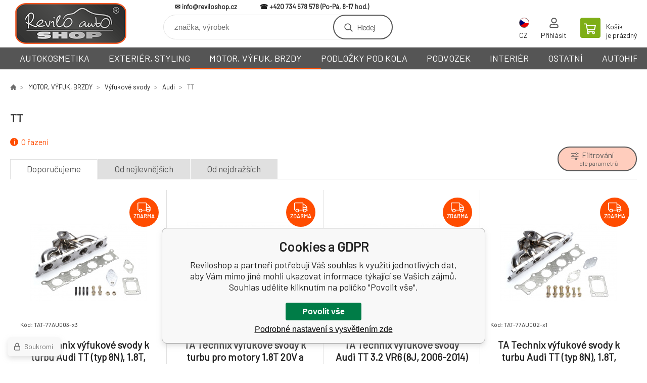

--- FILE ---
content_type: text/html; charset=utf-8
request_url: https://www.reviloshop.cz/motor-vyfuk-brzdy/vyfukove-svody/audi/tt/
body_size: 19388
content:
<!DOCTYPE html><html lang="cs"><head prefix="og: http://ogp.me/ns# fb: http://ogp.me/ns/fb#"><meta name="author" content="Reviloshop" data-binargon="{&quot;fce&quot;:&quot;2&quot;, &quot;id&quot;:&quot;9271&quot;, &quot;menaId&quot;:&quot;1&quot;, &quot;menaName&quot;:&quot;Kč&quot;, &quot;languageCode&quot;:&quot;cs-CZ&quot;, &quot;skindir&quot;:&quot;demoeshopkonfi&quot;, &quot;cmslang&quot;:&quot;1&quot;, &quot;langiso&quot;:&quot;cs&quot;, &quot;skinversion&quot;:1760009492, &quot;zemeProDoruceniISO&quot;:&quot;CZ&quot;}"><meta name="robots" content="all, max-snippet:-1, max-image-preview:large"><meta name="revisit-after" content="1 Days"><meta http-equiv="content-type" content="text/html; charset=utf-8"><meta property="og:url" content="https://www.reviloshop.cz/motor-vyfuk-brzdy/vyfukove-svody/audi/tt/"/><meta property="og:site_name" content="https://www.reviloshop.cz"/><meta property="og:description" content="TT"/><meta property="og:title" content="TT"/><link rel="alternate" href="https://www.reviloshop.cz/motor-vyfuk-brzdy/vyfukove-svody/audi/tt/" hreflang="cs-CZ" /><link rel="alternate" href="https://www.reviloshop.cz/sk/motor-vyfuk/vyfukove-svody-ta-technix/audi/tt/" hreflang="sk-SK" /><meta name="description" content="TT">
<meta property="og:type" content="website"/><meta name="keywords" content="TT">
<meta name="audience" content="all"><meta name="facebook-domain-verification" content="6jo2qx8mx896wd4snt8fjqru7jeewf">
<link rel="canonical" href="https://www.reviloshop.cz/motor-vyfuk-brzdy/vyfukove-svody/audi/tt/"><link rel="alternate" href="https://www.reviloshop.cz/publicdoc/rss_atom.xml" type="application/atom+xml" title="Sportovní autodoplňky - Tuning vozu (https://www.reviloshop.cz)" ><link rel="shortcut icon" href="https://www.reviloshop.cz/favicon.ico" type="image/x-icon">

			<link rel="preconnect" href="https://fonts.googleapis.com"><link rel="dns-prefetch" href="https://fonts.googleapis.com"><link rel="preconnect" href="https://i.binargon.cz"><link rel="dns-prefetch" href="https://i.binargon.cz"><meta name="viewport" content="width=device-width,initial-scale=1"><title>TT - Reviloshop</title><link rel="stylesheet" href="/skin/version-1760009492/demoeshopkonfi/css-obecne.css" type="text/css"><link rel="stylesheet" href="/skin/version-1760009492/demoeshopkonfi/css-addons.css" type="text/css"><link rel="stylesheet" href="https://www.reviloshop.cz/skin/demoeshopkonfi/fancybox/jquery.fancybox.css" type="text/css" media="screen"><link href="https://fonts.googleapis.com/css?family=Barlow:wght@300;400;500;600;700&amp;display=swap&amp;subset=latin-ext" rel="stylesheet"><!--commonTemplates_head--><script data-binargon="commonGoogleTagManager">
			(function(w,d,s,l,i){w[l]=w[l]||[];w[l].push({'gtm.start':
			new Date().getTime(),event:'gtm.js'});var f=d.getElementsByTagName(s)[0],
			j=d.createElement(s),dl=l!='dataLayer'?'&l='+l:'';j.async=true;j.src=
			'//www.googletagmanager.com/gtm.js?id='+i+dl;f.parentNode.insertBefore(j,f);
			})(window,document,'script',"dataLayer","GTM-P4RDJ9Q");
		</script><!--EO commonTemplates_head--></head><body class="cmsBody" data-ajax="1"><div class="mainContainer mainContainer--fce2"><header class="header header--default header--menu-enabled-true header--client-1"><div class="header__desktop"><div class="headerDefault"><a class="logo logo--custom logo--default" href="https://www.reviloshop.cz/" title="Reviloshop" role="banner" style="background-image: url(https://www.reviloshop.cz/imgcache/0/0/skin-demoeshopkonfi-logo-1_240_93_18643.png);">Reviloshop</a><section class="headerContact"><a class="headerContact__item headerContact__item--email" href="mailto:info@reviloshop.cz" rel="nofollow">info@reviloshop.cz</a><a class="headerContact__item headerContact__item--phone" href="tel:+420%20734%20578%20578" rel="nofollow">+420 734 578 578</a></section><form class="search search--default" action="https://www.reviloshop.cz/hledani/" method="post" role="search" id="js-search-form"><div class="search__container search__container--default"><input type="hidden" name="send" value="1"><input type="hidden" name="listpos" value="0"><input class="search__input search__input--default" type="text" name="as_search" placeholder="značka, výrobek" autocomplete="off" id="js-search-input"><button class="search__button search__button--default" type="submit">Hledej</button></div></form><section class="userMenu userMenu--default"><span class="userMenu__item userMenu__item--language js-fancy" href="#js-commonInternationalMenu"><div class="userMenu__icon userMenu__icon--language"><img src="https://i.binargon.cz/commonInternationalMenu/cz.svg" width="20" alt="" loading="lazy"></div><div class="userMenu__title">CZ</div></span><a class="userMenu__item userMenu__item--signin js-fancy" href="#commonUserDialog" rel="nofollow"><div class="userMenu__icon userMenu__icon--signin"></div><div class="userMenu__title">Přihlásit</div></a></section><a class="cart cart--default" href="https://www.reviloshop.cz/pokladna/?objagree=0&amp;wtemp_krok=1" rel="nofollow"><div class="cart__icon cart__icon--cart"></div><div class="cart__text"><div class="cart__title">Košík</div><div class="cart__sum">je prázdný</div></div></a></div></div><div class="header__mobile"><section class="headerMobile"><a class="logo logo--custom logo--mobile" href="https://www.reviloshop.cz/" title="Reviloshop" role="banner" style="background-image: url(https://www.reviloshop.cz/imgcache/0/0/skin-demoeshopkonfi-logo-1_240_93_18643.png);">Reviloshop</a><form class="search search--mobile" action="https://www.reviloshop.cz/hledani/" method="post" role="search" id="js-search-form-mobile"><div class="search__container search__container--mobile"><input type="hidden" name="send" value="1"><input type="hidden" name="listpos" value="0"><input class="search__input search__input--mobile" type="text" name="as_search" placeholder="značka, výrobek" autocomplete="off" id="js-search-input-mobile"><button class="search__button search__button--mobile" type="submit">Hledej</button></div></form><div class="headerMobile__searchButton js-search-toggle">Hledej</div><a class="headerMobile__signInButton headerMobile__signInButton--signin js-fancy" href="#commonUserDialog"><div class="headerMobile__signInButton-icon"></div><div class="headerMobile__signInButton-title">Přihlásit</div></a><a class="cart cart--mobile" href="https://www.reviloshop.cz/pokladna/?objagree=0&amp;wtemp_krok=1" rel="nofollow"><div class="cart__icon cart__icon--cart"></div><div class="cart__text"><div class="cart__title">Košík</div><div class="cart__sum">je prázdný</div></div></a><div class="headerMobile__menuButton" id="js-menu-button">Menu</div></section></div></header><nav class="menu"><div class="menu__container menu__container--visibleOnDesktop-true menu__container--textpagesOnly-false" id="js-menu"><div class="menu__items" id="js-menu-items"><span class="menu__item menu__item--eshop js-menu-item
                            " data-id="-2147483635"><a class="menu__link" href="https://www.reviloshop.cz/autokosmetika/" title="AUTOKOSMETIKA" data-id="-2147483635">AUTOKOSMETIKA</a></span><span class="menu__item menu__item--eshop js-menu-item
                            " data-id="-2147483645"><a class="menu__link" href="https://www.reviloshop.cz/exterier-styling/" title="EXTERIÉR, STYLING" data-id="-2147483645">EXTERIÉR, STYLING</a></span><span class="menu__item menu__item--eshop menu__item--selected js-menu-item
                            " data-id="-2147483643"><a class="menu__link" href="https://www.reviloshop.cz/motor-vyfuk-brzdy/" title="MOTOR, VÝFUK, BRZDY" data-id="-2147483643">MOTOR, VÝFUK, BRZDY</a></span><span class="menu__item menu__item--eshop js-menu-item
                            " data-id="-2147483646"><a class="menu__link" href="https://www.reviloshop.cz/podlozky-pod-kola/" title="PODLOŽKY POD KOLA" data-id="-2147483646">PODLOŽKY POD KOLA</a></span><span class="menu__item menu__item--eshop js-menu-item
                            " data-id="-2147483641"><a class="menu__link" href="https://www.reviloshop.cz/podvozek/" title="PODVOZEK" data-id="-2147483641">PODVOZEK</a></span><span class="menu__item menu__item--eshop js-menu-item
                            " data-id="-2147483644"><a class="menu__link" href="https://www.reviloshop.cz/interier/" title="INTERIÉR" data-id="-2147483644">INTERIÉR</a></span><span class="menu__item menu__item--eshop js-menu-item
                            " data-id="-2147483631"><a class="menu__link" href="https://www.reviloshop.cz/ostatni/" title="OSTATNÍ" data-id="-2147483631">OSTATNÍ</a></span><span class="menu__item menu__item--eshop js-menu-item
                            " data-id="-2147483636"><a class="menu__link" href="https://www.reviloshop.cz/autohifi/" title="AUTOHIFI" data-id="-2147483636">AUTOHIFI</a></span></div><div class="menu__user" id="js-user-menu-mobile"><section class="userMenu userMenu--default"><span class="userMenu__item userMenu__item--language js-fancy" href="#js-commonInternationalMenu"><div class="userMenu__icon userMenu__icon--language"><img src="https://i.binargon.cz/commonInternationalMenu/cz.svg" width="20" alt="" loading="lazy"></div><div class="userMenu__title">CZ</div></span><a class="userMenu__item userMenu__item--signin js-fancy" href="#commonUserDialog" rel="nofollow"><div class="userMenu__icon userMenu__icon--signin"></div><div class="userMenu__title">Přihlásit</div></a></section></div><div class="menu__contact" id="js-contact-mobile"><section class="headerContact"><a class="headerContact__item headerContact__item--email" href="mailto:info@reviloshop.cz" rel="nofollow">info@reviloshop.cz</a><a class="headerContact__item headerContact__item--phone" href="tel:+420%20734%20578%20578" rel="nofollow">+420 734 578 578</a></section></div></div></nav><section class="submenu js-submenu"><div class="submenu__container submenu__container--vertical-flow-columns js-submenu-container" data-id="-2147483635"><div class="submenu__item"><a class="submenu__link" href="https://www.reviloshop.cz/autokosmetika/autokosmetika-mothers/" title="Autokosmetika Mothers®"><div class="submenu__image"><img class="submenu__img" src="https://www.reviloshop.cz/imgcache/5/9/publicdoc-autokosmetika-mothers_40_40_42797.jpg" alt="Autokosmetika Mothers®" loading="lazy"></div><span class="submenu__name">Autokosmetika Mothers®</span></a></div><div class="submenu__item"><a class="submenu__link" href="https://www.reviloshop.cz/autokosmetika/vyhodne-sety/" title="Výhodné sety"><div class="submenu__image"><img class="submenu__img" src="https://www.reviloshop.cz/imgcache/5/d/publicdoc-autokosmetika-sety_40_40_25190.jpg" alt="Výhodné sety" loading="lazy"></div><span class="submenu__name">Výhodné sety</span></a></div><div class="submenu__item"><a class="submenu__link" href="https://www.reviloshop.cz/autokosmetika/myti-a-cisteni/" title="Mytí a čištění"><div class="submenu__image"><img class="submenu__img" src="https://www.reviloshop.cz/imgcache/f/1/publicdoc-autokosmetika-myti-1_40_40_31741.jpg" alt="Mytí a čištění" loading="lazy"></div><span class="submenu__name">Mytí a čištění</span></a></div><div class="submenu__item"><a class="submenu__link" href="https://www.reviloshop.cz/autokosmetika/lestenky-na-lak/" title="Leštěnky na lak"><div class="submenu__image"><img class="submenu__img" src="https://www.reviloshop.cz/imgcache/b/e/publicdoc-autokosmetika-lestenky-1_40_40_26843.jpg" alt="Leštěnky na lak" loading="lazy"></div><span class="submenu__name">Leštěnky na lak</span></a></div><div class="submenu__item"><a class="submenu__link" href="https://www.reviloshop.cz/autokosmetika/vosky-a-ochrana-laku/" title="Vosky a ochrana laku"><div class="submenu__image"><img class="submenu__img" src="https://www.reviloshop.cz/imgcache/c/b/publicdoc-autokosmetika-vosky_40_40_38352.jpg" alt="Vosky a ochrana laku" loading="lazy"></div><span class="submenu__name">Vosky a ochrana laku</span></a></div><div class="submenu__item"><a class="submenu__link" href="https://www.reviloshop.cz/autokosmetika/lesteni-kovu/" title="Leštění kovů"><div class="submenu__image"><img class="submenu__img" src="https://www.reviloshop.cz/imgcache/0/d/publicdoc-autokosmetika-lesteni-kovu_40_40_38210.jpg" alt="Leštění kovů" loading="lazy"></div><span class="submenu__name">Leštění kovů</span></a></div><div class="submenu__item"><a class="submenu__link" href="https://www.reviloshop.cz/autokosmetika/kola-a-pneumatiky/" title="Kola a pneumatiky"><div class="submenu__image"><img class="submenu__img" src="https://www.reviloshop.cz/imgcache/4/7/publicdoc-autokosmetika-kola-pneu_40_40_25608.jpg" alt="Kola a pneumatiky" loading="lazy"></div><span class="submenu__name">Kola a pneumatiky</span></a></div><div class="submenu__item"><a class="submenu__link" href="https://www.reviloshop.cz/autokosmetika/cisteni-motoru/" title="Čištění motoru"><div class="submenu__image"><img class="submenu__img" src="https://www.reviloshop.cz/imgcache/c/3/publicdoc-autokosmetika-motor_40_40_22418.jpg" alt="Čištění motoru" loading="lazy"></div><span class="submenu__name">Čištění motoru</span></a></div><div class="submenu__item"><a class="submenu__link" href="https://www.reviloshop.cz/autokosmetika/pece-o-interier/" title="Péče o interiér"><div class="submenu__image"><img class="submenu__img" src="https://www.reviloshop.cz/imgcache/c/4/publicdoc-autokosmetika-interier_40_40_24734.jpg" alt="Péče o interiér" loading="lazy"></div><span class="submenu__name">Péče o interiér</span></a></div><div class="submenu__item"><a class="submenu__link" href="https://www.reviloshop.cz/autokosmetika/prislusenstvi-uterky-rucniky-aplikatory-kartace-kbeliky-atd/" title="Příslušenství (utěrky, ručníky, aplikátory, kartáče, kbelíky atd)"><div class="submenu__image"><img class="submenu__img" src="https://www.reviloshop.cz/imgcache/4/3/publicdoc-autokosmetika-prislusenstvi-1_40_40_23113.jpg" alt="Příslušenství (utěrky, ručníky, aplikátory, kartáče, kbelíky atd)" loading="lazy"></div><span class="submenu__name">Příslušenství k autokosmetice</span></a></div><div class="submenu__item"><a class="submenu__link" href="https://www.reviloshop.cz/autokosmetika/lestici-nastroje/" title="Lešticí nástroje"><div class="submenu__image"><img class="submenu__img" src="https://www.reviloshop.cz/imgcache/b/8/publicdoc-autokosmetika-lestici-nastroje_40_40_30916.jpg" alt="Lešticí nástroje" loading="lazy"></div><span class="submenu__name">Lešticí nástroje</span></a></div><div class="submenu__item"><a class="submenu__link" href="https://www.reviloshop.cz/autokosmetika/strojni-lesticky/" title="Strojní leštičky"><div class="submenu__image"><img class="submenu__img" src="https://www.reviloshop.cz/imgcache/9/5/publicdoc-autokosmetika-lesticky_40_40_21241.jpg" alt="Strojní leštičky" loading="lazy"></div><span class="submenu__name">Strojní leštičky</span></a></div><div class="submenu__item"><a class="submenu__link" href="https://www.reviloshop.cz/autokosmetika/lestici-a-brusne-kotouce-unasece/" title="Lešticí a brusné kotouče, unašeče"><div class="submenu__image"><img class="submenu__img" src="https://www.reviloshop.cz/imgcache/8/e/publicdoc-autokosmetika-kotouce_40_40_20375.jpg" alt="Lešticí a brusné kotouče, unašeče" loading="lazy"></div><span class="submenu__name">Lešticí a brusné kotouče</span></a></div><div class="submenu__item"><a class="submenu__link" href="https://www.reviloshop.cz/autokosmetika/profesionalni-autokosmetika/" title="Profesionální autokosmetika"><div class="submenu__image"><img class="submenu__img" src="https://www.reviloshop.cz/imgcache/f/c/publicdoc-autokosmetika-profesionalni_40_40_25997.jpg" alt="Profesionální autokosmetika" loading="lazy"></div><span class="submenu__name">Profesionální autokosmetika</span></a></div><div class="submenu__item"><a class="submenu__link" href="https://www.reviloshop.cz/autokosmetika/detailingove-lampy-a-svetla/" title="Detailingové lampy a světla"><div class="submenu__image"><img class="submenu__img" src="https://www.reviloshop.cz/imgcache/a/4/publicdoc-autokosmetika-svetla_40_40_19313.jpg" alt="Detailingové lampy a světla" loading="lazy"></div><span class="submenu__name">Detailingové lampy a světla</span></a></div></div><div class="submenu__container submenu__container--vertical-flow-columns js-submenu-container" data-id="-2147483645"><div class="submenu__item"><a class="submenu__link" href="https://www.reviloshop.cz/exterier-styling/narazniky-spoilery-prahy-a-dalsi-plasty/" title="Nárazníky, spoilery, prahy a další plasty"><div class="submenu__image"><img class="submenu__img" src="https://www.reviloshop.cz/imgcache/c/e/publicdoc-pjom-5111285jom-5111285jom-w-230-230-242843_40_40_15486.jpg" alt="Nárazníky, spoilery, prahy a další plasty" loading="lazy"></div><span class="submenu__name">Nárazníky, spoilery, prahy</span></a></div><div class="submenu__item"><a class="submenu__link" href="https://www.reviloshop.cz/exterier-styling/predni-masky-ledvinky-bmw/" title="Přední masky, ledvinky BMW"><div class="submenu__image"><img class="submenu__img" src="https://www.reviloshop.cz/imgcache/a/b/publicdoc-pjom-5g0853653roe-JOM-5G0853653ROE-230-230-72441_40_40_11686.jpg" alt="Přední masky, ledvinky BMW" loading="lazy"></div><span class="submenu__name">Přední masky, ledvinky BMW</span></a></div><div class="submenu__item"><a class="submenu__link" href="https://www.reviloshop.cz/exterier-styling/lita-kola-a-prislusenstvi/" title="Litá kola a příslušenství"><div class="submenu__image"><img class="submenu__img" src="https://www.reviloshop.cz/imgcache/b/7/publicdoc-XF1-25_40_40_13438.jpg" alt="Litá kola a příslušenství" loading="lazy"></div><span class="submenu__name">Litá kola a příslušenství</span></a></div><div class="submenu__item"><a class="submenu__link" href="https://www.reviloshop.cz/exterier-styling/osvetleni-xenony/" title="Osvětlení, xenony"><div class="submenu__image"><img class="submenu__img" src="https://www.reviloshop.cz/imgcache/c/f/publicdoc-pjom-82331-82331-230-230-68527_40_40_23471.jpg" alt="Osvětlení, xenony" loading="lazy"></div><span class="submenu__name">Osvětlení, xenony</span></a></div><div class="submenu__item"><a class="submenu__link" href="https://www.reviloshop.cz/exterier-styling/folie-polepy-spreje/" title="Folie, polepy, spreje"><div class="submenu__image"><img class="submenu__img" src="https://www.reviloshop.cz/imgcache/1/c/publicdoc-CSE-SP888_40_40_11509.jpg" alt="Folie, polepy, spreje" loading="lazy"></div><span class="submenu__name">Folie, polepy, spreje</span></a></div><div class="submenu__item"><a class="submenu__link" href="https://www.reviloshop.cz/exterier-styling/zamky-kapoty-spony-uchyty/" title="Zámky kapoty, spony, úchyty"><div class="submenu__image"><img class="submenu__img" src="https://www.reviloshop.cz/imgcache/e/6/publicdoc-PPZM003_40_40_13530.jpg" alt="Zámky kapoty, spony, úchyty" loading="lazy"></div><span class="submenu__name">Zámky kapoty, spony, úchyty</span></a></div><div class="submenu__item"><a class="submenu__link" href="https://www.reviloshop.cz/exterier-styling/vzpery-kapoty/" title="Vzpěry kapoty"><div class="submenu__image"><img class="submenu__img" src="https://www.reviloshop.cz/imgcache/1/7/publicdoc-stazeny-soubor_40_40_17601.jpg" alt="Vzpěry kapoty" loading="lazy"></div><span class="submenu__name">Vzpěry kapoty</span></a></div><div class="submenu__item"><a class="submenu__link" href="https://www.reviloshop.cz/exterier-styling/design-motoru/" title="Design motoru"><div class="submenu__image"><img class="submenu__img" src="https://www.reviloshop.cz/imgcache/e/9/publicdoc-putm-epsr011-EPSR011-230-230-167109_40_40_20350.jpg" alt="Design motoru" loading="lazy"></div><span class="submenu__name">Design motoru</span></a></div><div class="submenu__item"><a class="submenu__link" href="https://www.reviloshop.cz/exterier-styling/tazna-oka-1/" title="Tažná oka"><div class="submenu__image"><img class="submenu__img" src="https://www.reviloshop.cz/imgcache/a/8/publicdoc-pesc-503729-esc-503729-230-230-100952_40_40_13745.jpg" alt="Tažná oka" loading="lazy"></div><span class="submenu__name">Tažná oka</span></a></div><div class="submenu__item"><a class="submenu__link" href="https://www.reviloshop.cz/exterier-styling/sportovni-zrcatka-a-kryty/" title="Sportovní zrcátka a kryty"><div class="submenu__image"><img class="submenu__img" src="https://www.reviloshop.cz/imgcache/f/3/publicdoc-sandtler-zpetne-konvexni-zrcatko-racing-konvex_40_40_10712.jpg" alt="Sportovní zrcátka a kryty" loading="lazy"></div><span class="submenu__name">Sportovní zrcátka a kryty</span></a></div><div class="submenu__item"><a class="submenu__link" href="https://www.reviloshop.cz/exterier-styling/ochranne-oblouky-pro-kabriolety/" title="Ochranné oblouky pro kabriolety"><div class="submenu__image"><img class="submenu__img" src="https://www.reviloshop.cz/imgcache/c/d/publicdoc-pjom-40149-40149-bugel206-2-230-230-52578_40_40_21217.jpg" alt="Ochranné oblouky pro kabriolety" loading="lazy"></div><span class="submenu__name">Ochranné oblouky pro kabriolety</span></a></div><div class="submenu__item"><a class="submenu__link" href="https://www.reviloshop.cz/exterier-styling/vicka-nadrze/" title="Víčka nádrže"><div class="submenu__image"><img class="submenu__img" src="https://www.reviloshop.cz/imgcache/8/b/publicdoc-Vicko-nadrze-kompletni-male-3-se-zamkem-2018529151513_40_40_8559.jpg" alt="Víčka nádrže" loading="lazy"></div><span class="submenu__name">Víčka nádrže</span></a></div><div class="submenu__item"><a class="submenu__link" href="https://www.reviloshop.cz/exterier-styling/karbonove-potahovaci-sady/" title="Karbonové potahovací sady"><div class="submenu__image"><img class="submenu__img" src="https://www.reviloshop.cz/imgcache/6/b/publicdoc-ptni-kosad-001-tni-KOSAD-001-230-230-115270_40_40_14464.jpg" alt="Karbonové potahovací sady" loading="lazy"></div><span class="submenu__name">Karbonové potahovací sady</span></a></div><div class="submenu__item"><a class="submenu__link" href="https://www.reviloshop.cz/exterier-styling/okrasne-anteny/" title="Okrasné antény"><div class="submenu__image"><img class="submenu__img" src="https://www.reviloshop.cz/imgcache/9/f/publicdoc-phf-295508-295508-230-230-19300-1_40_40_6452.jpg" alt="Okrasné antény" loading="lazy"></div><span class="submenu__name">Okrasné antény</span></a></div><div class="submenu__item"><a class="submenu__link" href="https://www.reviloshop.cz/exterier-styling/ostatni-doplnky-exterieru/" title="Ostatní doplňky exteriéru"><div class="submenu__image"><img class="submenu__img" src="https://www.reviloshop.cz/imgcache/c/9/publicdoc-univerzalni-spoiler-cerveny-carbon-2_40_40_17366.jpg" alt="Ostatní doplňky exteriéru" loading="lazy"></div><span class="submenu__name">Ostatní doplňky exteriéru</span></a></div></div><div class="submenu__container submenu__container--vertical-flow-columns js-submenu-container" data-id="-2147483643"><div class="submenu__item"><a class="submenu__link" href="https://www.reviloshop.cz/motor-vyfuk-brzdy/motorove-oleje-a-dalsi-provozni-kapaliny/" title="Motorové oleje a další provozní kapaliny"><div class="submenu__image"><img class="submenu__img" src="https://www.reviloshop.cz/imgcache/2/f/publicdoc-pmil-59995-x1-MIL-59995-1-230-230-257455_40_40_15879.jpg" alt="Motorové oleje a další provozní kapaliny" loading="lazy"></div><span class="submenu__name">Motorové oleje a další kapaliny</span></a></div><div class="submenu__item"><a class="submenu__link" href="https://www.reviloshop.cz/motor-vyfuk-brzdy/termoizolacni-pasky-tepelne-izolace-a-prislusenstvi/" title="Termoizolační pásky, tepelné izolace a příslušenství"><div class="submenu__image"><img class="submenu__img" src="https://www.reviloshop.cz/imgcache/5/d/publicdoc-CSE-010129_40_40_15150.jpg" alt="Termoizolační pásky, tepelné izolace a příslušenství" loading="lazy"></div><span class="submenu__name">Termoizolační pásky a izolace</span></a></div><div class="submenu__item"><a class="submenu__link" href="https://www.reviloshop.cz/motor-vyfuk-brzdy/koncovky-vyfuku/" title="Koncovky výfuku"><div class="submenu__image"><img class="submenu__img" src="https://www.reviloshop.cz/imgcache/6/a/publicdoc-tat-96ER14_40_40_10619.jpg" alt="Koncovky výfuku" loading="lazy"></div><span class="submenu__name">Koncovky výfuku</span></a></div><div class="submenu__item"><a class="submenu__link" href="https://www.reviloshop.cz/motor-vyfuk-brzdy/sportovni-tlumice-vyfuku-adaptery/" title="Sportovní tlumiče výfuku, adaptéry"><div class="submenu__image"><img class="submenu__img" src="https://www.reviloshop.cz/imgcache/4/8/publicdoc-tat-96UNI50_40_40_9178.jpg" alt="Sportovní tlumiče výfuku, adaptéry" loading="lazy"></div><span class="submenu__name">Sportovní tlumiče výfuku</span></a></div><div class="submenu__item"><a class="submenu__link" href="https://www.reviloshop.cz/motor-vyfuk-brzdy/rezonatory-dynamizery/" title="Rezonátory (dynamizéry)"><div class="submenu__image"><img class="submenu__img" src="https://www.reviloshop.cz/imgcache/7/e/publicdoc-putm-inst013-UTM-INST013-230-230-93130_40_40_11406.jpg" alt="Rezonátory (dynamizéry)" loading="lazy"></div><span class="submenu__name">Rezonátory (dynamizéry)</span></a></div><div class="submenu__item"><a class="submenu__link" href="https://www.reviloshop.cz/motor-vyfuk-brzdy/vyfukove-svody/" title="Výfukové svody"><div class="submenu__image"><img class="submenu__img" src="https://www.reviloshop.cz/imgcache/2/0/publicdoc-ptat-77au005-x1-tat-77AU005-230-230-140196_40_40_13727.jpg" alt="Výfukové svody" loading="lazy"></div><span class="submenu__name">Výfukové svody</span></a></div><div class="submenu__item"><a class="submenu__link" href="https://www.reviloshop.cz/motor-vyfuk-brzdy/downpipe/" title="Downpipe"><div class="submenu__image"><img class="submenu__img" src="https://www.reviloshop.cz/imgcache/3/6/publicdoc-06BM007_40_40_9963.jpg" alt="Downpipe" loading="lazy"></div><span class="submenu__name">Downpipe</span></a></div><div class="submenu__item"><a class="submenu__link" href="https://www.reviloshop.cz/motor-vyfuk-brzdy/k-n-sportovni-filtry-a-kity-sani/" title="K&amp;N sportovní filtry a kity sání"><div class="submenu__image"><img class="submenu__img" src="https://www.reviloshop.cz/imgcache/2/b/publicdoc-kn-logo-png-seeklogo-487088_40_40_5926.jpg" alt="K&amp;N sportovní filtry a kity sání" loading="lazy"></div><span class="submenu__name">K&amp;N sportovní filtry a kity sání</span></a></div><div class="submenu__item"><a class="submenu__link" href="https://www.reviloshop.cz/motor-vyfuk-brzdy/sportovni-filtry-prislusenstvi/" title="Sportovní filtry, příslušenství"><div class="submenu__image"><img class="submenu__img" src="https://www.reviloshop.cz/imgcache/d/9/publicdoc-pkn-rg-1002rd-RG-1002RD-230-230-108937_40_40_10265.jpg" alt="Sportovní filtry, příslušenství" loading="lazy"></div><span class="submenu__name">Sportovní vzduchové filtry</span></a></div><div class="submenu__item"><a class="submenu__link" href="https://www.reviloshop.cz/motor-vyfuk-brzdy/kity-sani-saci-svody-prislusenstvi/" title="Kity sání, sací svody, příslušenství"><div class="submenu__image"><img class="submenu__img" src="https://www.reviloshop.cz/imgcache/d/9/publicdoc-image-db-90VW003-1_40_40_13511.jpg" alt="Kity sání, sací svody, příslušenství" loading="lazy"></div><span class="submenu__name">Kity sání, sací svody</span></a></div><div class="submenu__item"><a class="submenu__link" href="https://www.reviloshop.cz/motor-vyfuk-brzdy/charge-pipe/" title="Charge pipe"><div class="submenu__image"><img class="submenu__img" src="https://www.reviloshop.cz/imgcache/a/d/publicdoc-TAT-75BM001_40_40_11070.jpg" alt="Charge pipe" loading="lazy"></div><span class="submenu__name">Charge pipe</span></a></div><div class="submenu__item"><a class="submenu__link" href="https://www.reviloshop.cz/motor-vyfuk-brzdy/intercoolery/" title="Intercoolery"><div class="submenu__image"><img class="submenu__img" src="https://www.reviloshop.cz/imgcache/9/8/publicdoc-tat-05VW003_40_40_19019.jpg" alt="Intercoolery" loading="lazy"></div><span class="submenu__name">Intercoolery</span></a></div><div class="submenu__item"><a class="submenu__link" href="https://www.reviloshop.cz/motor-vyfuk-brzdy/olejove-chladice-a-adaptery/" title="Olejové chladiče a adaptéry"><div class="submenu__image"><img class="submenu__img" src="https://www.reviloshop.cz/imgcache/6/8/publicdoc-TAT-11VW007_40_40_12136.jpg" alt="Olejové chladiče a adaptéry" loading="lazy"></div><span class="submenu__name">Olejové chladiče a adaptéry</span></a></div><div class="submenu__item"><a class="submenu__link" href="https://www.reviloshop.cz/motor-vyfuk-brzdy/silikonove-hadice-a-spony/" title="Silikonové hadice a spony"><div class="submenu__image"><img class="submenu__img" src="https://www.reviloshop.cz/imgcache/f/7/publicdoc-putm-mgsl050-x1-UTM-MGSL050-230-230-50166_40_40_12192.jpg" alt="Silikonové hadice a spony" loading="lazy"></div><span class="submenu__name">Silikonové hadice a spony</span></a></div><div class="submenu__item"><a class="submenu__link" href="https://www.reviloshop.cz/motor-vyfuk-brzdy/flexibilni-hadice-vedeni-vzduchu/" title="Flexibilní hadice vedení vzduchu"><div class="submenu__image"><img class="submenu__img" src="https://www.reviloshop.cz/imgcache/4/8/publicdoc-flexibilni-hadice-pro-vedeni-vzduchu-sandtler-n1-cerna-1-tn2_40_40_8140.jpg" alt="Flexibilní hadice vedení vzduchu" loading="lazy"></div><span class="submenu__name">Flexibilní hadice vedení vzduchu</span></a></div><div class="submenu__item"><a class="submenu__link" href="https://www.reviloshop.cz/motor-vyfuk-brzdy/brzdova-soustava/" title="Brzdová soustava"><div class="submenu__image"><img class="submenu__img" src="https://www.reviloshop.cz/imgcache/5/e/publicdoc-2195-1_40_40_36420.jpg" alt="Brzdová soustava" loading="lazy"></div><span class="submenu__name">Brzdová soustava</span></a></div><div class="submenu__item"><a class="submenu__link" href="https://www.reviloshop.cz/motor-vyfuk-brzdy/palivova-soustava/" title="Palivová soustava"><div class="submenu__image"><img class="submenu__img" src="https://www.reviloshop.cz/imgcache/d/7/publicdoc-putm-mpfp015-MPFP015-230-230-15832_40_40_12028.jpg" alt="Palivová soustava" loading="lazy"></div><span class="submenu__name">Palivová soustava</span></a></div><div class="submenu__item"><a class="submenu__link" href="https://www.reviloshop.cz/motor-vyfuk-brzdy/ventilova-vika/" title="Ventilová víka"><div class="submenu__image"><img class="submenu__img" src="https://www.reviloshop.cz/imgcache/b/a/publicdoc-TAT-92VW003_40_40_16508.jpg" alt="Ventilová víka" loading="lazy"></div><span class="submenu__name">Ventilová víka</span></a></div><div class="submenu__item"><a class="submenu__link" href="https://www.reviloshop.cz/motor-vyfuk-brzdy/opletene-hadice-a-fitinky-na-provozni-kapaliny/" title="Opletené hadice a fitinky na provozní kapaliny"><div class="submenu__image"><img class="submenu__img" src="https://www.reviloshop.cz/imgcache/e/d/publicdoc-pi482-66393838-Goodridge-vysoce-odolna-hadice-pro-vedeni-paliva-oleje-a-chladici-kapaliny-s-nerezovym-opletem-2018720131656-230-230-107548-1_40_40_11742.jpg" alt="Opletené hadice a fitinky na provozní kapaliny" loading="lazy"></div><span class="submenu__name">Opletené hadice a fitinky</span></a></div><div class="submenu__item"><a class="submenu__link" href="https://www.reviloshop.cz/motor-vyfuk-brzdy/oil-catch-tanks-oct/" title="Oil Catch Tanks (OCT)"><div class="submenu__image"><img class="submenu__img" src="https://www.reviloshop.cz/imgcache/2/8/publicdoc-putm-mgot035-UTM-MGOT035-230-230-77747_40_40_14445.jpg" alt="Oil Catch Tanks (OCT)" loading="lazy"></div><span class="submenu__name">Oil Catch Tanks (OCT)</span></a></div><div class="submenu__item"><a class="submenu__link" href="https://www.reviloshop.cz/motor-vyfuk-brzdy/blow-off-ventily-bov/" title="Blow Off ventily (BOV)"><div class="submenu__image"><img class="submenu__img" src="https://www.reviloshop.cz/imgcache/2/8/publicdoc-putm-cnbo043-CNBO043-230-230-134173_40_40_9606.jpg" alt="Blow Off ventily (BOV)" loading="lazy"></div><span class="submenu__name">Blow Off ventily (BOV)</span></a></div><div class="submenu__item"><a class="submenu__link" href="https://www.reviloshop.cz/motor-vyfuk-brzdy/zaruvzdorne-barvy/" title="Žáruvzdorné barvy"><div class="submenu__image"><img class="submenu__img" src="https://www.reviloshop.cz/imgcache/0/9/publicdoc-prev-mct-8408-rev-macota-tubo-r-230-230-60615_40_40_20700.jpg" alt="Žáruvzdorné barvy" loading="lazy"></div><span class="submenu__name">Žáruvzdorné barvy</span></a></div><div class="submenu__item"><a class="submenu__link" href="https://www.reviloshop.cz/motor-vyfuk-brzdy/pouzdra-a-drzaky-na-autobaterie/" title="Pouzdra a držáky na autobaterie"><div class="submenu__image"><img class="submenu__img" src="https://www.reviloshop.cz/imgcache/6/b/publicdoc-989990-sandtler-stahl-batteriehalter-1_40_40_15797.jpg" alt="Pouzdra a držáky na autobaterie" loading="lazy"></div><span class="submenu__name">Pouzdra a držáky na autobaterie</span></a></div><div class="submenu__item"><a class="submenu__link" href="https://www.reviloshop.cz/motor-vyfuk-brzdy/ostatni-dily/" title="Ostatní díly"><div class="submenu__image"><img class="submenu__img" src="https://www.reviloshop.cz/imgcache/8/0/publicdoc-TAT-92VW004_40_40_12348.jpg" alt="Ostatní díly" loading="lazy"></div><span class="submenu__name">Ostatní díly</span></a></div></div><div class="submenu__container submenu__container--vertical-flow-columns js-submenu-container" data-id="-2147483646"><div class="submenu__item"><a class="submenu__link" href="https://www.reviloshop.cz/podlozky-pod-kola/podlozky-dle-znacky-vozu/" title="PODLOŽKY DLE ZNAČKY VOZU"><div class="submenu__image"><img class="submenu__img" src="https://www.reviloshop.cz/imgcache/f/0/publicdoc-pozadi_40_40_4395.jpg" alt="PODLOŽKY DLE ZNAČKY VOZU" loading="lazy"></div><span class="submenu__name">Dle značky vozu</span></a></div><div class="submenu__item"><a class="submenu__link" href="https://www.reviloshop.cz/podlozky-pod-kola/podlozky-dle-vlastni-konfigurace/" title="Podložky dle vlastní konfigurace"><div class="submenu__image"><img class="submenu__img" src="https://www.reviloshop.cz/imgcache/8/2/publicdoc-prev-3-rev-3-2015-230-230-65565_40_40_16010.jpg" alt="Podložky dle vlastní konfigurace" loading="lazy"></div><span class="submenu__name">Dle vlastní konfigurace</span></a></div><div class="submenu__item"><a class="submenu__link" href="https://www.reviloshop.cz/podlozky-pod-kola/podlozky-na-zmenu-roztece-s-pouzdry/" title="Podložky na změnu rozteče s pouzdry"><div class="submenu__image"><img class="submenu__img" src="https://www.reviloshop.cz/imgcache/1/c/publicdoc-prev-4-rev-pouzdra-230-230-47780_40_40_10090.jpg" alt="Podložky na změnu rozteče s pouzdry" loading="lazy"></div><span class="submenu__name">Změna rozteče s pouzdry</span></a></div><div class="submenu__item"><a class="submenu__link" href="https://www.reviloshop.cz/podlozky-pod-kola/podlozky-na-zmenu-roztece-se-stefty/" title="Podložky na změnu rozteče se štefty"><div class="submenu__image"><img class="submenu__img" src="https://www.reviloshop.cz/imgcache/a/c/publicdoc-prev-1-rev-stefty-230-230-78965_40_40_11111.jpg" alt="Podložky na změnu rozteče se štefty" loading="lazy"></div><span class="submenu__name">Změna rozteče se štefty</span></a></div><div class="submenu__item"><a class="submenu__link" href="https://www.reviloshop.cz/podlozky-pod-kola/podlozky-pro-offroad-vozy/" title="Podložky pro offroad vozy"><div class="submenu__image"><img class="submenu__img" src="https://www.reviloshop.cz/imgcache/6/3/publicdoc-prev-p35-rev-p6x-230-230-65372_40_40_14810.jpg" alt="Podložky pro offroad vozy" loading="lazy"></div><span class="submenu__name">Podložky pro offroad vozy</span></a></div><div class="submenu__item"><a class="submenu__link" href="https://www.reviloshop.cz/podlozky-pod-kola/podlozky-pro-ctyrkolky-atv/" title="Podložky pro čtyřkolky (ATV)"><div class="submenu__image"><img class="submenu__img" src="https://www.reviloshop.cz/imgcache/0/1/publicdoc-prev-atv-018-rev-atv-002-230-230-50629_40_40_12861.jpg" alt="Podložky pro čtyřkolky (ATV)" loading="lazy"></div><span class="submenu__name">Podložky pro čtyřkolky (ATV)</span></a></div><div class="submenu__item"><a class="submenu__link" href="https://www.reviloshop.cz/podlozky-pod-kola/dlouhe-srouby/" title="Dlouhé šrouby"><div class="submenu__image"><img class="submenu__img" src="https://www.reviloshop.cz/imgcache/3/1/publicdoc-prev-s2-REV-S2-230-230-67674_40_40_7076.jpg" alt="Dlouhé šrouby" loading="lazy"></div><span class="submenu__name">Dlouhé šrouby</span></a></div><div class="submenu__item"><a class="submenu__link" href="https://www.reviloshop.cz/podlozky-pod-kola/srouby-s-nizkou-hlavou/" title="Šrouby s nízkou hlavou"><div class="submenu__image"><img class="submenu__img" src="https://www.reviloshop.cz/imgcache/0/5/publicdoc_40_40_2335.jpg" alt="Šrouby s nízkou hlavou" loading="lazy"></div><span class="submenu__name">Šrouby s nízkou hlavou</span></a></div><div class="submenu__item"><a class="submenu__link" href="https://www.reviloshop.cz/podlozky-pod-kola/dlouhe-stefty-svorniky/" title="Dlouhé štefty (svorníky)"><div class="submenu__image"><img class="submenu__img" src="https://www.reviloshop.cz/imgcache/b/3/publicdoc-prev-stn-002-rev-stn-001-230-230-45880_40_40_9489.jpg" alt="Dlouhé štefty (svorníky)" loading="lazy"></div><span class="submenu__name">Dlouhé štefty (svorníky)</span></a></div><div class="submenu__item"><a class="submenu__link" href="https://www.reviloshop.cz/podlozky-pod-kola/bezne-kolove-srouby-a-matice/" title="Běžné kolové šrouby a matice"><div class="submenu__image"><img class="submenu__img" src="https://www.reviloshop.cz/imgcache/c/e/publicdoc-prev-matp-001-REV-matp-230-230-73741_40_40_10470.jpg" alt="Běžné kolové šrouby a matice" loading="lazy"></div><span class="submenu__name">Běžné kolové šrouby a matice</span></a></div></div><div class="submenu__container submenu__container--vertical-flow-columns js-submenu-container" data-id="-2147483641"><div class="submenu__item"><a class="submenu__link" href="https://www.reviloshop.cz/podvozek/vyskove-stavitelne-podvozky/" title="Výškově stavitelné podvozky"><div class="submenu__image"><img class="submenu__img" src="https://www.reviloshop.cz/imgcache/0/e/publicdoc-pjom-gf200246-JOM-GF200246-230-230-197902_40_40_27554.jpg" alt="Výškově stavitelné podvozky" loading="lazy"></div><span class="submenu__name">Výškově stavitelné</span></a></div><div class="submenu__item"><a class="submenu__link" href="https://www.reviloshop.cz/podvozek/vyskove-a-tuhostne-stavitelne-podvozky/" title="Výškově a tuhostně stavitelné podvozky"><div class="submenu__image"><img class="submenu__img" src="https://www.reviloshop.cz/imgcache/d/c/publicdoc-image-751036-1_40_40_23349.jpg" alt="Výškově a tuhostně stavitelné podvozky" loading="lazy"></div><span class="submenu__name">Výškově a tuhostně stav.</span></a></div><div class="submenu__item"><a class="submenu__link" href="https://www.reviloshop.cz/podvozek/vyskove-stavitelne-podvozky-pro-extremni-snizeni-ultra-low/" title="Výškově stavitelné podvozky pro extrémní snížení (Ultra Low)"><div class="submenu__image"><img class="submenu__img" src="https://www.reviloshop.cz/imgcache/b/3/publicdoc-ptat-xgwvw20-x1-X-GWVW20-230-230-196227_40_40_16662.jpg" alt="Výškově stavitelné podvozky pro extrémní snížení (Ultra Low)" loading="lazy"></div><span class="submenu__name">Ultra Low podvozky</span></a></div><div class="submenu__item"><a class="submenu__link" href="https://www.reviloshop.cz/podvozek/vzduchove-podvozky/" title="Vzduchové podvozky"><div class="submenu__image"><img class="submenu__img" src="https://www.reviloshop.cz/imgcache/6/a/publicdoc-ptat-lfvo09-LFVO09-230-230-154282_40_40_12778.jpg" alt="Vzduchové podvozky" loading="lazy"></div><span class="submenu__name">Vzduchové podvozky</span></a></div><div class="submenu__item"><a class="submenu__link" href="https://www.reviloshop.cz/podvozek/deaktivacni-sady-pro-el-tlumice/" title="Deaktivační sady pro el. tlumiče"><div class="submenu__image"><img class="submenu__img" src="https://www.reviloshop.cz/imgcache/1/e/publicdoc-pi482-1200394671487451170-h-r-deaktivacni-sada-elektronickych-tlumicu-pro-chevrolet-camaro-rv-09-2015-230-230-111722_40_40_7433.jpg" alt="Deaktivační sady pro el. tlumiče" loading="lazy"></div><span class="submenu__name">Deaktivační sady pro el. tlumiče</span></a></div><div class="submenu__item"><a class="submenu__link" href="https://www.reviloshop.cz/podvozek/rozpery-predni-a-zadni-napravy/" title="Rozpěry přední a zadní nápravy"><div class="submenu__image"><img class="submenu__img" src="https://www.reviloshop.cz/imgcache/3/2/publicdoc-SDSVOG5_40_40_9437.jpg" alt="Rozpěry přední a zadní nápravy" loading="lazy"></div><span class="submenu__name">Rozpěry přední a zadní nápravy</span></a></div><div class="submenu__item"><a class="submenu__link" href="https://www.reviloshop.cz/podvozek/sportovni-stabilizatory-a-tycky/" title="Sportovní stabilizátory a tyčky"><div class="submenu__image"><img class="submenu__img" src="https://www.reviloshop.cz/imgcache/6/0/publicdoc-ptat-evope012-s-EVOPE012-S-230-230-65638_40_40_10667.jpg" alt="Sportovní stabilizátory a tyčky" loading="lazy"></div><span class="submenu__name">Sportovní stabilizátory</span></a></div><div class="submenu__item"><a class="submenu__link" href="https://www.reviloshop.cz/podvozek/sportovni-snizene-pruziny/" title="Sportovní snížené pružiny"><div class="submenu__image"><img class="submenu__img" src="https://www.reviloshop.cz/imgcache/c/c/publicdoc-ptat-evobm194f-tat-springs-230-230-224558_40_40_25242.jpg" alt="Sportovní snížené pružiny" loading="lazy"></div><span class="submenu__name">Sportovní snížené pružiny</span></a></div><div class="submenu__item"><a class="submenu__link" href="https://www.reviloshop.cz/podvozek/stavitelne-pruzinove-kity/" title="Stavitelné pružinové kity"><div class="submenu__image"><img class="submenu__img" src="https://www.reviloshop.cz/imgcache/e/3/publicdoc-pcse-25310075-x101-kwcoilspring-230-230-103252_40_40_19746.jpg" alt="Stavitelné pružinové kity" loading="lazy"></div><span class="submenu__name">Stavitelné pružinové kity</span></a></div><div class="submenu__item"><a class="submenu__link" href="https://www.reviloshop.cz/podvozek/horni-ulozeni-tlumicu/" title="Horní uložení tlumičů"><div class="submenu__image"><img class="submenu__img" src="https://www.reviloshop.cz/imgcache/2/3/publicdoc-TAT-116VW006_40_40_11996.jpg" alt="Horní uložení tlumičů" loading="lazy"></div><span class="submenu__name">Horní uložení tlumičů</span></a></div><div class="submenu__item"><a class="submenu__link" href="https://www.reviloshop.cz/podvozek/nastaveni-odklonu-kol-camber/" title="Nastavení odklonu kol (camber)"><div class="submenu__image"><img class="submenu__img" src="https://www.reviloshop.cz/imgcache/4/3/publicdoc-pmts-mtscp04set-x3-MTSCP04SET-230-230-46411_40_40_16415.jpg" alt="Nastavení odklonu kol (camber)" loading="lazy"></div><span class="submenu__name">Nastavení odklonu kol (camber)</span></a></div><div class="submenu__item"><a class="submenu__link" href="https://www.reviloshop.cz/podvozek/sportovni-snizene-podvozky/" title="Sportovní snížené podvozky"><div class="submenu__image"><img class="submenu__img" src="https://www.reviloshop.cz/imgcache/7/1/publicdoc-ptat-evobm133-tat-ppod-230-230-164723_40_40_20449.jpg" alt="Sportovní snížené podvozky" loading="lazy"></div><span class="submenu__name">Sportovní snížené podv.</span></a></div><div class="submenu__item"><a class="submenu__link" href="https://www.reviloshop.cz/podvozek/pruziny-pro-zvyseni-vozu/" title="Pružiny pro zvýšení vozu"><div class="submenu__image"><img class="submenu__img" src="https://www.reviloshop.cz/imgcache/e/2/publicdoc-TAT-46VW005F-1_40_40_14929.jpg" alt="Pružiny pro zvýšení vozu" loading="lazy"></div><span class="submenu__name">Pružiny pro zvýšení vozu</span></a></div><div class="submenu__item"><a class="submenu__link" href="https://www.reviloshop.cz/podvozek/podlozky-pro-zvyseni-vozu/" title="Podložky pro zvýšení vozu"><div class="submenu__image"><img class="submenu__img" src="https://www.reviloshop.cz/imgcache/2/8/publicdoc-prev-podp-002-x17-REV-podp-002-230-230-99500_40_40_9924.jpg" alt="Podložky pro zvýšení vozu" loading="lazy"></div><span class="submenu__name">Podložky pro zvýšení vozu</span></a></div><div class="submenu__item"><a class="submenu__link" href="https://www.reviloshop.cz/podvozek/sportovni-polyuretanove-silentbloky/" title="Sportovní polyuretanové silentbloky"><div class="submenu__image"><img class="submenu__img" src="https://www.reviloshop.cz/imgcache/2/f/publicdoc-84VW047_40_40_12891.jpg" alt="Sportovní polyuretanové silentbloky" loading="lazy"></div><span class="submenu__name">Sportovní polyuretanové silentbloky</span></a></div><div class="submenu__item"><a class="submenu__link" href="https://www.reviloshop.cz/podvozek/dorazy-tlumicu/" title="Dorazy tlumičů"><div class="submenu__image"><img class="submenu__img" src="https://www.reviloshop.cz/imgcache/c/9/publicdoc-ptat-ca5264-tat-CA5264-230-230-94876_40_40_12996.jpg" alt="Dorazy tlumičů" loading="lazy"></div><span class="submenu__name">Dorazy tlumičů</span></a></div></div><div class="submenu__container submenu__container--vertical-flow-columns js-submenu-container" data-id="-2147483644"><div class="submenu__item"><a class="submenu__link" href="https://www.reviloshop.cz/interier/vune-a-osvezovace-vzduchu/" title="Vůně a osvěžovače vzduchu"><div class="submenu__image"><img class="submenu__img" src="https://www.reviloshop.cz/imgcache/7/f/publicdoc-pcls-1207ct-cls-1207-230-230-98125_40_40_23422.jpg" alt="Vůně a osvěžovače vzduchu" loading="lazy"></div><span class="submenu__name">Vůně a osvěžovače</span></a></div><div class="submenu__item"><a class="submenu__link" href="https://www.reviloshop.cz/interier/pridavne-pristroje-budiky-a-prislusenstvi/" title="Přídavné přístroje (budíky) a příslušenství"><div class="submenu__image"><img class="submenu__img" src="https://www.reviloshop.cz/imgcache/4/f/https-wwwreviloshopcz-imgcache-9-b-pjom-21110-21110-230-230-64818_40_40_0.jpg" alt="Přídavné přístroje (budíky) a příslušenství" loading="lazy"></div><span class="submenu__name">Přídavné přístroje (budíky)</span></a></div><div class="submenu__item"><a class="submenu__link" href="https://www.reviloshop.cz/interier/sportovni-sedacky/" title="Sportovní sedačky"><div class="submenu__image"><img class="submenu__img" src="https://www.reviloshop.cz/imgcache/9/d/publicdoc-ptat-117s1r-tat-117S1R-230-230-135049_40_40_13468.jpg" alt="Sportovní sedačky" loading="lazy"></div><span class="submenu__name">Sportovní sedačky</span></a></div><div class="submenu__item"><a class="submenu__link" href="https://www.reviloshop.cz/interier/vicebodove-pasy-a-prislusenstvi/" title="Vícebodové pásy a příslušenství"><div class="submenu__image"><img class="submenu__img" src="https://www.reviloshop.cz/imgcache/6/c/publicdoc-pjom-20203-20203-Belt3PTbu-230-230-38450_40_40_13785.jpg" alt="Vícebodové pásy a příslušenství" loading="lazy"></div><span class="submenu__name">Vícebodové pásy a příslušenství</span></a></div><div class="submenu__item"><a class="submenu__link" href="https://www.reviloshop.cz/interier/ochranne-ramy/" title="Ochranné rámy"><div class="submenu__image"><img class="submenu__img" src="https://www.reviloshop.cz/imgcache/2/3/publicdoc-TAT-EVORBG4R_40_40_14109.jpg" alt="Ochranné rámy" loading="lazy"></div><span class="submenu__name">Ochranné rámy</span></a></div><div class="submenu__item"><a class="submenu__link" href="https://www.reviloshop.cz/interier/zkracene-razeni/" title="Zkrácené řazení"><div class="submenu__image"><img class="submenu__img" src="https://www.reviloshop.cz/imgcache/3/1/publicdoc-ptat-80bm005-tat-80BM005-230-230-85879_40_40_10807.jpg" alt="Zkrácené řazení" loading="lazy"></div><span class="submenu__name">Zkrácené řazení</span></a></div><div class="submenu__item"><a class="submenu__link" href="https://www.reviloshop.cz/interier/prepinace-vypinace-ovladace/" title="Přepínače, vypínače, ovladače"><div class="submenu__image"><img class="submenu__img" src="https://www.reviloshop.cz/imgcache/e/0/publicdoc-STU-47211_40_40_17950.jpg" alt="Přepínače, vypínače, ovladače" loading="lazy"></div><span class="submenu__name">Přepínače, vypínače</span></a></div><div class="submenu__item"><a class="submenu__link" href="https://www.reviloshop.cz/interier/volanty-a-radicky/" title="Volanty a řadičky"><div class="submenu__image"><img class="submenu__img" src="https://www.reviloshop.cz/imgcache/f/f/publicdoc-putm-ppkr009-PPKR009-230-230-147586_40_40_14217.jpg" alt="Volanty a řadičky" loading="lazy"></div><span class="submenu__name">Volanty a řadičky</span></a></div><div class="submenu__item"><a class="submenu__link" href="https://www.reviloshop.cz/interier/sportovni-pedaly/" title="Sportovní pedály"><div class="submenu__image"><img class="submenu__img" src="https://www.reviloshop.cz/imgcache/0/b/publicdoc-alu-pedaly-3_40_40_24352.jpg" alt="Sportovní pedály" loading="lazy"></div><span class="submenu__name">Sportovní pedály</span></a></div><div class="submenu__item"><a class="submenu__link" href="https://www.reviloshop.cz/interier/ramecky-budiku-vnitrni-kliky/" title="Rámečky budíků, vnitřní kliky"><div class="submenu__image"><img class="submenu__img" src="https://www.reviloshop.cz/imgcache/3/4/publicdoc-pjom-839294-839294-instringse46-230-230-54156_40_40_20764.jpg" alt="Rámečky budíků, vnitřní kliky" loading="lazy"></div><span class="submenu__name">Rámečky budíků</span></a></div><div class="submenu__item"><a class="submenu__link" href="https://www.reviloshop.cz/interier/hasici-pristroje-a-systemy/" title="Hasicí přístroje a systémy"><div class="submenu__image"><img class="submenu__img" src="https://www.reviloshop.cz/imgcache/b/6/publicdoc-ptdh-p02-0002-TDH-P02-0002-230-230-115705_40_40_16443.jpg" alt="Hasicí přístroje a systémy" loading="lazy"></div><span class="submenu__name">Hasicí přístroje a systémy</span></a></div><div class="submenu__item"><a class="submenu__link" href="https://www.reviloshop.cz/interier/ostatni/" title="Ostatní"><div class="submenu__image"><img class="submenu__img" src="https://www.reviloshop.cz/imgcache/3/c/publicdoc-pjom-20698-20698-230-230-130054_40_40_15424.jpg" alt="Ostatní" loading="lazy"></div><span class="submenu__name">Ostatní</span></a></div></div><div class="submenu__container submenu__container--vertical-flow-columns js-submenu-container" data-id="-2147483631"><div class="submenu__item"><a class="submenu__link" href="https://www.reviloshop.cz/ostatni/nejprodavanejsi-produkty-dle-modelu-vozu/" title="Nejprodávanější produkty dle modelu vozu"><div class="submenu__image"><img class="submenu__img" src="https://www.reviloshop.cz/imgcache/0/1/publicdoc-vyber-auta-nej_40_40_11712.jpg" alt="Nejprodávanější produkty dle modelu vozu" loading="lazy"></div><span class="submenu__name">Nejprodávanější dle modelu vozu</span></a></div><div class="submenu__item"><a class="submenu__link" href="https://www.reviloshop.cz/ostatni/vyprodej/" title="Výprodej!"><div class="submenu__image"><img class="submenu__img" src="https://www.reviloshop.cz/imgcache/f/1/publicdoc-pozadi-1_40_40_9046.jpg" alt="Výprodej!" loading="lazy"></div><span class="submenu__name">Výprodej!</span></a></div><div class="submenu__item"><a class="submenu__link" href="https://www.reviloshop.cz/ostatni/gumove-koberce-a-vany-do-kufru/" title="Gumové koberce a vany do kufru"><div class="submenu__image"><img class="submenu__img" src="https://www.reviloshop.cz/imgcache/c/e/publicdoc-pcvn-905298-x2-CVN-905298-230-230-132315_40_40_10517.jpg" alt="Gumové koberce a vany do kufru" loading="lazy"></div><span class="submenu__name">Gumové koberce a vany do kufru</span></a></div><div class="submenu__item"><a class="submenu__link" href="https://www.reviloshop.cz/ostatni/sterace/" title="Stěrače"><div class="submenu__image"><img class="submenu__img" src="https://www.reviloshop.cz/imgcache/0/5/publicdoc_40_40_5531.jpg" alt="Stěrače" loading="lazy"></div><span class="submenu__name">Stěrače</span></a></div><div class="submenu__item"><a class="submenu__link" href="https://www.reviloshop.cz/ostatni/baterie-energizer/" title="Baterie Energizer"><div class="submenu__image"><img class="submenu__img" src="https://www.reviloshop.cz/imgcache/0/0/publicdoc-pcon-ecr027-CON-ECR027-230-230-311120_40_40_13990.jpg" alt="Baterie Energizer" loading="lazy"></div><span class="submenu__name">Baterie Energizer</span></a></div><div class="submenu__item"><a class="submenu__link" href="https://www.reviloshop.cz/ostatni/centralni-zamykani-prislusenstvi/" title="Centrální zamykání, příslušenství"><div class="submenu__image"><img class="submenu__img" src="https://www.reviloshop.cz/imgcache/f/0/publicdoc-pjom-7105-7105-1-230-230-71357_40_40_24646.jpg" alt="Centrální zamykání, příslušenství" loading="lazy"></div><span class="submenu__name">Centrální zamykání</span></a></div><div class="submenu__item"><a class="submenu__link" href="https://www.reviloshop.cz/ostatni/ochranne-kryty-na-klice/" title="Ochranné kryty na klíče"><div class="submenu__image"><img class="submenu__img" src="https://www.reviloshop.cz/imgcache/f/b/publicdoc-szbe-001r_40_40_15315.jpg" alt="Ochranné kryty na klíče" loading="lazy"></div><span class="submenu__name">Ochranné kryty na klíče</span></a></div><div class="submenu__item"><a class="submenu__link" href="https://www.reviloshop.cz/ostatni/privesky-na-klice/" title="Přívěšky na klíče"><div class="submenu__image"><img class="submenu__img" src="https://www.reviloshop.cz/imgcache/a/8/publicdoc-pesc-kc-0058p-cse-KC-0058P-230-230-15386_40_40_12435.jpg" alt="Přívěšky na klíče" loading="lazy"></div><span class="submenu__name">Přívěšky na klíče</span></a></div><div class="submenu__item"><a class="submenu__link" href="https://www.reviloshop.cz/ostatni/ochranne-plachty/" title="Ochranné plachty"><div class="submenu__image"><img class="submenu__img" src="https://www.reviloshop.cz/imgcache/a/c/publicdoc-pjom-127498-JOM-127498-230-230-337297_40_40_17372.jpg" alt="Ochranné plachty" loading="lazy"></div><span class="submenu__name">Ochranné plachty</span></a></div><div class="submenu__item"><a class="submenu__link" href="https://www.reviloshop.cz/ostatni/hexagonove-led-osvetleni/" title="Hexagonové LED osvětlení"><div class="submenu__image"><img class="submenu__img" src="https://www.reviloshop.cz/imgcache/a/e/publicdoc-14-elementu-420-x-238-cm-6500k_40_40_10440.jpg" alt="Hexagonové LED osvětlení" loading="lazy"></div><span class="submenu__name">Hexagonové LED osvětlení</span></a></div><div class="submenu__item"><a class="submenu__link" href="https://www.reviloshop.cz/ostatni/modularni-podlahy/" title="Modulární podlahy"><div class="submenu__image"><img class="submenu__img" src="https://www.reviloshop.cz/imgcache/b/7/publicdoc-MXFL22-TILE-ORANGE-9_40_40_15528.jpg" alt="Modulární podlahy" loading="lazy"></div><span class="submenu__name">Modulární podlahy</span></a></div><div class="submenu__item"><a class="submenu__link" href="https://www.reviloshop.cz/ostatni/naradi/" title="Nářadí"><div class="submenu__image"><img class="submenu__img" src="https://www.reviloshop.cz/imgcache/7/f/publicdoc-pi482-95971632-rupes-so210ap-pneumaticka-orbitalni-bruska-vykmit-3-mm-201910183644-230-230-36726_40_40_11382.jpg" alt="Nářadí" loading="lazy"></div><span class="submenu__name">Nářadí</span></a></div><div class="submenu__item"><a class="submenu__link" href="https://www.reviloshop.cz/ostatni/obleceni/" title="Oblečení"><div class="submenu__image"><img class="submenu__img" src="https://www.reviloshop.cz/imgcache/0/5/publicdoc-94WA068_40_40_11613.jpg" alt="Oblečení" loading="lazy"></div><span class="submenu__name">Oblečení</span></a></div><div class="submenu__item"><a class="submenu__link" href="https://www.reviloshop.cz/ostatni/vybava-jezdcu/" title="Výbava jezdců"><div class="submenu__image"><img class="submenu__img" src="https://www.reviloshop.cz/imgcache/1/5/publicdoc-pi482-5774855607329940244-helma-sparco-martini-racing-pruhovany-design-4-230-230-223085_40_40_11143.jpg" alt="Výbava jezdců" loading="lazy"></div><span class="submenu__name">Výbava jezdců</span></a></div><div class="submenu__item"><a class="submenu__link" href="https://www.reviloshop.cz/ostatni/revilo-butik/" title="Revilo Butik"><div class="submenu__image"><img class="submenu__img" src="https://www.reviloshop.cz/imgcache/b/5/publicdoc-rev-set-001_40_40_19233.jpg" alt="Revilo Butik" loading="lazy"></div><span class="submenu__name">Revilo Butik</span></a></div><div class="submenu__item"><a class="submenu__link" href="https://www.reviloshop.cz/ostatni/herni-a-kancelarske-zidle/" title="Herní a kancelářské židle"><div class="submenu__image"><img class="submenu__img" src="https://www.reviloshop.cz/imgcache/a/8/publicdoc-pi482-8935036103743549436-2255mrdb-sparco-burostuhl-martini-racing-1-230-230-146970_40_40_11537.jpg" alt="Herní a kancelářské židle" loading="lazy"></div><span class="submenu__name">Herní a kancelářské židle</span></a></div><div class="submenu__item"><a class="submenu__link" href="https://www.reviloshop.cz/ostatni/sim-racing/" title="Sim Racing"><div class="submenu__image"><img class="submenu__img" src="https://www.reviloshop.cz/imgcache/c/a/publicdoc-pi482-54327161636610057-sparco-zavodni-simulator-evolve-pro-kart-rig-ii-230-230-282067_40_40_14661.jpg" alt="Sim Racing" loading="lazy"></div><span class="submenu__name">Sim Racing</span></a></div><div class="submenu__item"><a class="submenu__link" href="https://www.reviloshop.cz/ostatni/samolepky/" title="Samolepky"><div class="submenu__image"><img class="submenu__img" src="https://www.reviloshop.cz/imgcache/7/a/publicdoc-REV-stckr-brackets-60-black_40_40_9639.jpg" alt="Samolepky" loading="lazy"></div><span class="submenu__name">Samolepky</span></a></div><div class="submenu__item"><a class="submenu__link" href="https://www.reviloshop.cz/ostatni/wheel-whores/" title="Wheel Whores"><div class="submenu__image"><img class="submenu__img" src="https://www.reviloshop.cz/imgcache/a/c/publicdoc-pwhw-009-whw-009-230-230-72231_40_40_21467.jpg" alt="Wheel Whores" loading="lazy"></div><span class="submenu__name">Wheel Whores</span></a></div><div class="submenu__item"><a class="submenu__link" href="https://www.reviloshop.cz/ostatni/darkove-poukazy/" title="Dárkové poukazy"><div class="submenu__image"><img class="submenu__img" src="https://www.reviloshop.cz/imgcache/c/f/publicdoc-prev-dp-5000-rev-dp-5000-230-230-75891_40_40_22454.jpg" alt="Dárkové poukazy" loading="lazy"></div><span class="submenu__name">Dárkové poukazy</span></a></div><div class="submenu__item"><a class="submenu__link" href="https://www.reviloshop.cz/ostatni/ostatni/" title="Ostatní"><div class="submenu__image"><img class="submenu__img" src="https://www.reviloshop.cz/imgcache/b/e/publicdoc-pbo-sj3550-SJ3551-230-230-117286_40_40_13055.jpg" alt="Ostatní" loading="lazy"></div><span class="submenu__name">Ostatní</span></a></div></div><div class="submenu__container submenu__container--vertical-flow-columns js-submenu-container" data-id="-2147483636"><div class="submenu__item"><a class="submenu__link" href="https://www.reviloshop.cz/autohifi/tlumeni-a-odhlucneni-vozidel/" title="Tlumení a odhlučnění vozidel"><div class="submenu__image"><img class="submenu__img" src="https://www.reviloshop.cz/imgcache/1/8/publicdoc-phf-ctk-premium-40-premium-sheet-new-230-230-400055_40_40_15350.jpg" alt="Tlumení a odhlučnění vozidel" loading="lazy"></div><span class="submenu__name">Tlumení a odhlučnění</span></a></div><div class="submenu__item"><a class="submenu__link" href="https://www.reviloshop.cz/autohifi/autoradia-a-multimedia/" title="Autorádia a multimédia"><div class="submenu__image"><img class="submenu__img" src="https://www.reviloshop.cz/imgcache/7/4/publicdoc-phf-mvh-a210bt-mvh-a210bt-230-230-403489_40_40_19625.jpg" alt="Autorádia a multimédia" loading="lazy"></div><span class="submenu__name">Autorádia a multimédia</span></a></div><div class="submenu__item"><a class="submenu__link" href="https://www.reviloshop.cz/autohifi/navigace/" title="Navigace"><div class="submenu__image"><img class="submenu__img" src="https://www.reviloshop.cz/imgcache/d/b/publicdoc-phf-ine-w990bt-INE-W990BT-230-230-170197_40_40_17756.jpg" alt="Navigace" loading="lazy"></div><span class="submenu__name">Navigace</span></a></div><div class="submenu__item"><a class="submenu__link" href="https://www.reviloshop.cz/autohifi/redukce-pro-autoradia-a-multimedia/" title="Redukce pro autorádia a multimédia"><div class="submenu__image"><img class="submenu__img" src="https://www.reviloshop.cz/imgcache/4/2/publicdoc-zrs-iso-1a_40_40_22529.jpg" alt="Redukce pro autorádia a multimédia" loading="lazy"></div><span class="submenu__name">Redukce pro autorádia</span></a></div><div class="submenu__item"><a class="submenu__link" href="https://www.reviloshop.cz/autohifi/reproduktory-do-auta/" title="Reproduktory do auta"><div class="submenu__image"><img class="submenu__img" src="https://www.reviloshop.cz/imgcache/b/e/publicdoc-phf-apm-fire-16-2-APM-FIRE-16-2-230-230-216149_40_40_22961.jpg" alt="Reproduktory do auta" loading="lazy"></div><span class="submenu__name">Reproduktory do auta</span></a></div><div class="submenu__item"><a class="submenu__link" href="https://www.reviloshop.cz/autohifi/redukce-pro-reproduktory/" title="Redukce pro reproduktory"><div class="submenu__image"><img class="submenu__img" src="https://www.reviloshop.cz/imgcache/c/8/publicdoc-phf-bc-repro-adapter-uni-BC-REPRO-ADAPTER-UNIjpeg-230-230-1341519_40_40_13894.jpg" alt="Redukce pro reproduktory" loading="lazy"></div><span class="submenu__name">Redukce pro reproduktory</span></a></div><div class="submenu__item"><a class="submenu__link" href="https://www.reviloshop.cz/autohifi/zesilovace-do-auta/" title="Zesilovače do auta"><div class="submenu__image"><img class="submenu__img" src="https://www.reviloshop.cz/imgcache/e/8/publicdoc-GPX-600-2_40_40_15033.jpg" alt="Zesilovače do auta" loading="lazy"></div><span class="submenu__name">Zesilovače do auta</span></a></div><div class="submenu__item"><a class="submenu__link" href="https://www.reviloshop.cz/autohifi/subwoofery-do-auta/" title="Subwoofery do auta"><div class="submenu__image"><img class="submenu__img" src="https://www.reviloshop.cz/imgcache/0/0/publicdoc-STG-1210_40_40_20313.jpg" alt="Subwoofery do auta" loading="lazy"></div><span class="submenu__name">Subwoofery do auta</span></a></div><div class="submenu__item"><a class="submenu__link" href="https://www.reviloshop.cz/autohifi/subwooferove-sety/" title="Subwooferové sety"><div class="submenu__image"><img class="submenu__img" src="https://www.reviloshop.cz/imgcache/c/7/publicdoc-phf-cr0127-CBP500-230-230-75979_40_40_19053.jpg" alt="Subwooferové sety" loading="lazy"></div><span class="submenu__name">Subwooferové sety</span></a></div><div class="submenu__item"><a class="submenu__link" href="https://www.reviloshop.cz/autohifi/kabely-do-auta/" title="Kabely do auta"><div class="submenu__image"><img class="submenu__img" src="https://www.reviloshop.cz/imgcache/b/4/publicdoc-PRO28_40_40_15845.jpg" alt="Kabely do auta" loading="lazy"></div><span class="submenu__name">Kabely do auta</span></a></div><div class="submenu__item"><a class="submenu__link" href="https://www.reviloshop.cz/autohifi/montazni-material/" title="Montážní materiál"><div class="submenu__image"><img class="submenu__img" src="https://www.reviloshop.cz/imgcache/b/3/publicdoc-232330_40_40_18278.jpg" alt="Montážní materiál" loading="lazy"></div><span class="submenu__name">Montážní materiál</span></a></div><div class="submenu__item"><a class="submenu__link" href="https://www.reviloshop.cz/autohifi/auto-anteny/" title="Auto-antény"><div class="submenu__image"><img class="submenu__img" src="https://www.reviloshop.cz/imgcache/2/a/publicdoc-290945_40_40_10328.jpg" alt="Auto-antény" loading="lazy"></div><span class="submenu__name">Auto-antény</span></a></div><div class="submenu__item"><a class="submenu__link" href="https://www.reviloshop.cz/autohifi/bezpecnostni-prislusenstvi/" title="Bezpečnostní příslušenství"><div class="submenu__image"><img class="submenu__img" src="https://www.reviloshop.cz/imgcache/1/c/publicdoc-phf-pts410ex-PTS410EX-230-230-40453_40_40_13236.jpg" alt="Bezpečnostní příslušenství" loading="lazy"></div><span class="submenu__name">Bezpečnostní příslušenství</span></a></div><div class="submenu__item"><a class="submenu__link" href="https://www.reviloshop.cz/autohifi/naradi/" title="Nářadí"><div class="submenu__image"><img class="submenu__img" src="https://www.reviloshop.cz/imgcache/5/3/publicdoc-phf-ctk-roller-ctk-roller-230-230-53775_40_40_7650.jpg" alt="Nářadí" loading="lazy"></div><span class="submenu__name">Nářadí</span></a></div><div class="submenu__item"><a class="submenu__link" href="https://www.reviloshop.cz/autohifi/prislusenstvi-pro-autohifi/" title="Příslušenství pro autohifi"><div class="submenu__image"><img class="submenu__img" src="https://www.reviloshop.cz/imgcache/5/2/publicdoc-phf-362023-362023-230-230-23859_40_40_9800.jpg" alt="Příslušenství pro autohifi" loading="lazy"></div><span class="submenu__name">Příslušenství pro autohifi</span></a></div></div></section><main class="containerCombined"><div class="fce2-3__breadcrumb"><nav class="commonBreadcrumb"><a class="commonBreadcrumb__item commonBreadcrumb__item--first" href="https://www.reviloshop.cz" title="Sportovní autodoplňky - Tuning vozu"><span class="commonBreadcrumb__textHP"></span></a><a class="commonBreadcrumb__item commonBreadcrumb__item--regular" href="https://www.reviloshop.cz/motor-vyfuk-brzdy/" title="MOTOR, VÝFUK, BRZDY">MOTOR, VÝFUK, BRZDY</a><a class="commonBreadcrumb__item commonBreadcrumb__item--regular" href="https://www.reviloshop.cz/motor-vyfuk-brzdy/vyfukove-svody/" title="Výfukové svody">Výfukové svody</a><a class="commonBreadcrumb__item commonBreadcrumb__item--regular" href="https://www.reviloshop.cz/motor-vyfuk-brzdy/vyfukove-svody/audi/" title="Audi">Audi</a><span class="commonBreadcrumb__item commonBreadcrumb__item--last" title="TT">TT</span></nav></div><div class="fce2-3__bannersContainer"></div><h1 class="fce2-3__heading">TT</h1><div class="js-filters-main-column"></div><div class="js-sort"><section class="sort"><div class="sort__about js-sortExplanation-trigger">O řazení</div><div class="sort__items"><a class="sortItem sortItem--recommended sortItem--selected-true js-sort" href="https://www.reviloshop.cz/motor-vyfuk-brzdy/vyfukove-svody/audi/tt/?sort=1" title="Doporučujeme" rel="nofollow">Doporučujeme</a><a class="sortItem sortItem--price sortItem--selected-false js-sort" href="https://www.reviloshop.cz/motor-vyfuk-brzdy/vyfukove-svody/audi/tt/?sort=2" title="Od nejlevnějších" rel="nofollow">Od nejlevnějších</a><a class="sortItem sortItem--price-reversed sortItem--selected-false js-sort" href="https://www.reviloshop.cz/motor-vyfuk-brzdy/vyfukove-svody/audi/tt/?sort=-2" title="Od nejdražších" rel="nofollow">Od nejdražších</a></div><div class="sort__select"><select class="sortSelect" onchange="location.href=$(this).val();"><option value="https://www.reviloshop.cz/motor-vyfuk-brzdy/vyfukove-svody/audi/tt/?sort=1" selected>Doporučujeme</option><option value="https://www.reviloshop.cz/motor-vyfuk-brzdy/vyfukove-svody/audi/tt/?sort=2">Od nejlevnějších</option><option value="https://www.reviloshop.cz/motor-vyfuk-brzdy/vyfukove-svody/audi/tt/?sort=3">Od nejdražších</option></select></div><div class="sort__filterButton sort__filterButton--desktop js-popup-filters-button" data-common-count="true"><div class="sort__filterButtonRow sort__filterButtonRow--first">Filtrování</div><div class="sort__filterButtonRow sort__filterButtonRow--second">dle parametrů</div></div></section></div><section class="js-activeFilters"></section><section class="productsGrid productsGrid--columns-1 js-products"><div class="product product--default product--columns-1 product--onStock-true"><a class="product__link" href="https://www.reviloshop.cz/ta-technix-vyfukove-svody-k-turbu-audi-tt-typ-8n-1-8t-priruba-t25/" title="TA Technix výfukové svody k turbu Audi TT (typ 8N), 1.8T, příruba T25"><div class="product__labels product__labels--right"><div class="product__label product__label--freeShipping">zdarma</div></div><img class="productImage" src="https://www.reviloshop.cz/imgcache/c/c/ptat-77au003-x3-tat-77AU003_230_230_162810.jpg" width="230" height="230" alt="TA Technix výfukové svody k turbu Audi TT (typ 8N), 1.8T, příruba T25" title="TA Technix výfukové svody k turbu Audi TT (typ 8N), 1.8T, příruba T25" loading="lazy"><div class="product__reviews"></div><div class="product__code">Kód: TAT-77AU003-x3</div><div class="product__name">TA Technix výfukové svody k turbu Audi TT (typ 8N), 1.8T, příruba T25</div><div class="product__info"><div class="product__availability product__availability--available" title="Skladem">Skladem 1 <span class="product__availability-unit">ks</span></div><div class="product__price"><div class="product__priceCurrent product__priceCurrent--discounted-false">4 990 Kč<div class="product__referenceUnit"><div class="cMernaJednotka cMernaJednotka--vypis" style="display:none;" id="setbind-mernaJednotka-node"><span class="cMernaJednotka__cenaS" id="setbind-mernaJednotka-cenaS"></span><span class="cMernaJednotka__mena">Kč</span><span class="cMernaJednotka__oddelovac">/</span><span class="cMernaJednotka__value" id="setbind-mernaJednotka-value"></span><span class="cMernaJednotka__unit" id="setbind-mernaJednotka-unit"></span></div></div></div></div><form action="https://www.reviloshop.cz/motor-vyfuk-brzdy/vyfukove-svody/audi/tt/" method="post"><input name="nakup" type="hidden" value="33143"><input type="hidden" value="1" name="ks"><button class="product__button" type="submit">Koupit</button></form></div><div class="product__description">Svody na turbo pro Audi TT (typ 8N) jsou nerezové. Svody jsou určeny pro motorizaci 1.8 turbo. Svody mají přírubu T25 (73 x 40mm).</div><a class="product__compare" href="https://www.reviloshop.cz/motor-vyfuk-brzdy/vyfukove-svody/audi/tt/?pridatporovnani=33143"></a></a></div><div class="product product--default product--columns-1 product--onStock-false"><a class="product__link" href="https://www.reviloshop.cz/ta-technix-vyfukove-svody-k-turbu-pro-motory-1-8t-20v-a-prirubou-t3-pouze-pro-wastegate-44mm-na-v-band/" title="TA Technix výfukové svody k turbu pro motory 1.8T 20V a přírubou T3, pouze pro wastegate 44mm na V-band"><div class="product__labels product__labels--right"><div class="product__label product__label--freeShipping">zdarma</div></div><img class="productImage" src="https://www.reviloshop.cz/imgcache/c/f/ptat-77vw004-TAT-77VW004_230_230_189387.jpg" width="230" height="230" alt="TA Technix výfukové svody k turbu pro motory 1.8T 20V a přírubou T3, pouze pro wastegate 44mm na V-band" title="TA Technix výfukové svody k turbu pro motory 1.8T 20V a přírubou T3, pouze pro wastegate 44mm na V-band" loading="lazy"><div class="product__reviews"></div><div class="product__code">Kód: TAT-77VW004</div><div class="product__name">TA Technix výfukové svody k turbu pro motory 1.8T 20V a přírubou T3, pouze pro wastegate 44mm na V-band</div><div class="product__info"><div class="product__availability product__availability--supplier product__availability--deliveryId-6 product__availability--1-2tydny" title="1-2 týdny" style="color:#d74000;">1-2 týdny</div><div class="product__price"><div class="product__priceCurrent product__priceCurrent--discounted-false">11 190 Kč<div class="product__referenceUnit"><div class="cMernaJednotka cMernaJednotka--vypis" style="display:none;" id="setbind-mernaJednotka-node"><span class="cMernaJednotka__cenaS" id="setbind-mernaJednotka-cenaS"></span><span class="cMernaJednotka__mena">Kč</span><span class="cMernaJednotka__oddelovac">/</span><span class="cMernaJednotka__value" id="setbind-mernaJednotka-value"></span><span class="cMernaJednotka__unit" id="setbind-mernaJednotka-unit"></span></div></div></div></div><form action="https://www.reviloshop.cz/motor-vyfuk-brzdy/vyfukove-svody/audi/tt/" method="post"><input name="nakup" type="hidden" value="198610"><input type="hidden" value="1" name="ks"><button class="product__button" type="submit">Koupit</button></form></div><div class="product__description">TA Technix výfukové svody k turbu pro motory 1.8T 20V - VW, Audi, Škoda, Seat příčně uložené a s přírubou T3.</div><a class="product__compare" href="https://www.reviloshop.cz/motor-vyfuk-brzdy/vyfukove-svody/audi/tt/?pridatporovnani=198610"></a></a></div><div class="product product--default product--columns-1 product--onStock-false"><a class="product__link" href="https://www.reviloshop.cz/ta-technix-vyfukove-svody-audi-tt-3-2-vr6-8j-2006-2014-s-y-pipe/" title="TA Technix výfukové svody Audi TT 3.2 VR6 (8J, 2006-2014) s Y-pipe"><div class="product__labels product__labels--right"><div class="product__label product__label--freeShipping">zdarma</div></div><img class="productImage" src="https://www.reviloshop.cz/imgcache/6/a/ptat-evofar32-x1-TAT-EVOFAR32_230_230_198079.jpg" width="230" height="230" alt="TA Technix výfukové svody Audi TT 3.2 VR6 (8J, 2006-2014) s Y-pipe" title="TA Technix výfukové svody Audi TT 3.2 VR6 (8J, 2006-2014) s Y-pipe" loading="lazy"><div class="product__reviews"></div><div class="product__code">Kód: TAT-EVOFAR32-x1</div><div class="product__name">TA Technix výfukové svody Audi TT 3.2 VR6 (8J, 2006-2014) s Y-pipe</div><div class="product__info"><div class="product__availability product__availability--supplier product__availability--deliveryId-6 product__availability--1-2tydny" title="1-2 týdny" style="color:#d74000;">1-2 týdny</div><div class="product__price"><div class="product__priceCurrent product__priceCurrent--discounted-false">24 990 Kč<div class="product__referenceUnit"><div class="cMernaJednotka cMernaJednotka--vypis" style="display:none;" id="setbind-mernaJednotka-node"><span class="cMernaJednotka__cenaS" id="setbind-mernaJednotka-cenaS"></span><span class="cMernaJednotka__mena">Kč</span><span class="cMernaJednotka__oddelovac">/</span><span class="cMernaJednotka__value" id="setbind-mernaJednotka-value"></span><span class="cMernaJednotka__unit" id="setbind-mernaJednotka-unit"></span></div></div></div></div><form action="https://www.reviloshop.cz/motor-vyfuk-brzdy/vyfukove-svody/audi/tt/" method="post"><input name="nakup" type="hidden" value="173149"><input type="hidden" value="1" name="ks"><button class="product__button" type="submit">Koupit</button></form></div><div class="product__description">Nerezové výfukové svody pro Audi TT 3.2 VR6 (8J, 2006-2014) s Y-pipe jako náhradou za katalyzátory.</div><a class="product__compare" href="https://www.reviloshop.cz/motor-vyfuk-brzdy/vyfukove-svody/audi/tt/?pridatporovnani=173149"></a></a></div><div class="product product--default product--columns-1 product--onStock-false"><a class="product__link" href="https://www.reviloshop.cz/ta-technix-vyfukove-svody-k-turbu-audi-tt-typ-8n-1-8t-priruba-t3/" title="TA Technix výfukové svody k turbu Audi TT (typ 8N), 1.8T, příruba T3"><div class="product__labels product__labels--right"><div class="product__label product__label--freeShipping">zdarma</div></div><img class="productImage" src="https://www.reviloshop.cz/imgcache/d/f/ptat-77au002-x1-tat-77AU002_230_230_174950.jpg" width="230" height="230" alt="TA Technix výfukové svody k turbu Audi TT (typ 8N), 1.8T, příruba T3" title="TA Technix výfukové svody k turbu Audi TT (typ 8N), 1.8T, příruba T3" loading="lazy"><div class="product__reviews"></div><div class="product__code">Kód: TAT-77AU002-x1</div><div class="product__name">TA Technix výfukové svody k turbu Audi TT (typ 8N), 1.8T, příruba T3</div><div class="product__info"><div class="product__availability product__availability--supplier product__availability--deliveryId-6 product__availability--1-2tydny" title="1-2 týdny" style="color:#d74000;">1-2 týdny</div><div class="product__price"><div class="product__priceCurrent product__priceCurrent--discounted-false">5 750 Kč<div class="product__referenceUnit"><div class="cMernaJednotka cMernaJednotka--vypis" style="display:none;" id="setbind-mernaJednotka-node"><span class="cMernaJednotka__cenaS" id="setbind-mernaJednotka-cenaS"></span><span class="cMernaJednotka__mena">Kč</span><span class="cMernaJednotka__oddelovac">/</span><span class="cMernaJednotka__value" id="setbind-mernaJednotka-value"></span><span class="cMernaJednotka__unit" id="setbind-mernaJednotka-unit"></span></div></div></div></div><form action="https://www.reviloshop.cz/motor-vyfuk-brzdy/vyfukove-svody/audi/tt/" method="post"><input name="nakup" type="hidden" value="33135"><input type="hidden" value="1" name="ks"><button class="product__button" type="submit">Koupit</button></form></div><div class="product__description">Svody na turbo pro Audi TT (typ 8N) jsou nerezové. Svody jsou určeny pro motorizaci 1.8 turbo. Svody mají přírubu T3 (86 x 45mm).</div><a class="product__compare" href="https://www.reviloshop.cz/motor-vyfuk-brzdy/vyfukove-svody/audi/tt/?pridatporovnani=33135"></a></a></div><div class="product product--default product--columns-1 product--onStock-false"><a class="product__link" href="https://www.reviloshop.cz/ta-technix-vyfukove-svody-k-turbu-pro-motory-2-0tfsi-tsi-vw-audi-skoda-seat-ea113-a-ea888-1-a-2-generace/" title="TA Technix výfukové svody k turbu pro motory 2.0TFSi / TSi - VW, Audi, Škoda, Seat, EA113 a EA888 1. a 2. generace"><div class="product__labels product__labels--right"><div class="product__label product__label--freeShipping">zdarma</div></div><img class="productImage" src="https://www.reviloshop.cz/imgcache/6/0/ptat-77vw002-TAT-77VW002_230_230_243138.jpg" width="230" height="230" alt="TA Technix výfukové svody k turbu pro motory 2.0TFSi / TSi - VW, Audi, Škoda, Seat, EA113 a EA888 1. a 2. generace" title="TA Technix výfukové svody k turbu pro motory 2.0TFSi / TSi - VW, Audi, Škoda, Seat, EA113 a EA888 1. a 2. generace" loading="lazy"><div class="product__reviews"></div><div class="product__code">Kód: TAT-77VW002</div><div class="product__name">TA Technix výfukové svody k turbu pro motory 2.0TFSi / TSi - VW, Audi, Škoda, Seat, EA113 a EA888 1. a 2. generace</div><div class="product__info"><div class="product__availability product__availability--supplier product__availability--deliveryId-6 product__availability--1-2tydny" title="1-2 týdny" style="color:#d74000;">1-2 týdny</div><div class="product__price"><div class="product__priceCurrent product__priceCurrent--discounted-false">12 390 Kč<div class="product__referenceUnit"><div class="cMernaJednotka cMernaJednotka--vypis" style="display:none;" id="setbind-mernaJednotka-node"><span class="cMernaJednotka__cenaS" id="setbind-mernaJednotka-cenaS"></span><span class="cMernaJednotka__mena">Kč</span><span class="cMernaJednotka__oddelovac">/</span><span class="cMernaJednotka__value" id="setbind-mernaJednotka-value"></span><span class="cMernaJednotka__unit" id="setbind-mernaJednotka-unit"></span></div></div></div></div><form action="https://www.reviloshop.cz/motor-vyfuk-brzdy/vyfukove-svody/audi/tt/" method="post"><input name="nakup" type="hidden" value="198608"><input type="hidden" value="1" name="ks"><button class="product__button" type="submit">Koupit</button></form></div><div class="product__description">TA Technix výfukové svody k turbu pro motory 2.0TFSi/TSi - VW, Audi, Škoda, Seat, EA113 a EA888 1. a 2. generace.</div><a class="product__compare" href="https://www.reviloshop.cz/motor-vyfuk-brzdy/vyfukove-svody/audi/tt/?pridatporovnani=198608"></a></a></div><div class="product product--default product--columns-1 product--onStock-false"><a class="product__link" href="https://www.reviloshop.cz/ta-technix-vyfukove-svody-audi-tt-3-2-vr6-8j-2006-2014-s-trubkami-s-vlnovci/" title="TA Technix výfukové svody Audi TT 3.2 VR6 (8J, 2006-2014) s trubkami s vlnovci"><div class="product__labels product__labels--right"><div class="product__label product__label--freeShipping">zdarma</div></div><img class="productImage" src="https://www.reviloshop.cz/imgcache/e/6/ptat-evofar32-1-TAT-EVOFAR32-1_230_230_194273.jpg" width="230" height="230" alt="TA Technix výfukové svody Audi TT 3.2 VR6 (8J, 2006-2014) s trubkami s vlnovci" title="TA Technix výfukové svody Audi TT 3.2 VR6 (8J, 2006-2014) s trubkami s vlnovci" loading="lazy"><div class="product__reviews"></div><div class="product__code">Kód: TAT-EVOFAR32-1</div><div class="product__name">TA Technix výfukové svody Audi TT 3.2 VR6 (8J, 2006-2014) s trubkami s vlnovci</div><div class="product__info"><div class="product__availability product__availability--supplier product__availability--deliveryId-6 product__availability--1-2tydny" title="1-2 týdny" style="color:#d74000;">1-2 týdny</div><div class="product__price"><div class="product__priceCurrent product__priceCurrent--discounted-false">14 990 Kč<div class="product__referenceUnit"><div class="cMernaJednotka cMernaJednotka--vypis" style="display:none;" id="setbind-mernaJednotka-node"><span class="cMernaJednotka__cenaS" id="setbind-mernaJednotka-cenaS"></span><span class="cMernaJednotka__mena">Kč</span><span class="cMernaJednotka__oddelovac">/</span><span class="cMernaJednotka__value" id="setbind-mernaJednotka-value"></span><span class="cMernaJednotka__unit" id="setbind-mernaJednotka-unit"></span></div></div></div></div><form action="https://www.reviloshop.cz/motor-vyfuk-brzdy/vyfukove-svody/audi/tt/" method="post"><input name="nakup" type="hidden" value="198614"><input type="hidden" value="1" name="ks"><button class="product__button" type="submit">Koupit</button></form></div><div class="product__description">Nerezové výfukové svody pro Audi TT 3.2 VR6 (8J, 2006-2014) s pružnými členy na trubkách.</div><a class="product__compare" href="https://www.reviloshop.cz/motor-vyfuk-brzdy/vyfukove-svody/audi/tt/?pridatporovnani=198614"></a></a></div><div class="product product--default product--columns-1 product--onStock-false"><a class="product__link" href="https://www.reviloshop.cz/ta-technix-vyfukove-svody-k-turbu-pro-motory-1-8t-20v-a-prirubou-t3-pouze-pro-wastegate-35mm-na-prirubu/" title="TA Technix výfukové svody k turbu pro motory 1.8T 20V a přírubou T3, pouze pro wastegate 35mm na přírubu"><div class="product__labels product__labels--right"><div class="product__label product__label--freeShipping">zdarma</div></div><img class="productImage" src="https://www.reviloshop.cz/imgcache/5/6/ptat-77vw003-TAT-77VW003_230_230_241182.jpg" width="230" height="230" alt="TA Technix výfukové svody k turbu pro motory 1.8T 20V a přírubou T3, pouze pro wastegate 35mm na přírubu" title="TA Technix výfukové svody k turbu pro motory 1.8T 20V a přírubou T3, pouze pro wastegate 35mm na přírubu" loading="lazy"><div class="product__reviews"></div><div class="product__code">Kód: TAT-77VW003</div><div class="product__name">TA Technix výfukové svody k turbu pro motory 1.8T 20V a přírubou T3, pouze pro wastegate 35mm na přírubu</div><div class="product__info"><div class="product__availability product__availability--supplier product__availability--deliveryId-6 product__availability--1-2tydny" title="1-2 týdny" style="color:#d74000;">1-2 týdny</div><div class="product__price"><div class="product__priceCurrent product__priceCurrent--discounted-false">11 190 Kč<div class="product__referenceUnit"><div class="cMernaJednotka cMernaJednotka--vypis" style="display:none;" id="setbind-mernaJednotka-node"><span class="cMernaJednotka__cenaS" id="setbind-mernaJednotka-cenaS"></span><span class="cMernaJednotka__mena">Kč</span><span class="cMernaJednotka__oddelovac">/</span><span class="cMernaJednotka__value" id="setbind-mernaJednotka-value"></span><span class="cMernaJednotka__unit" id="setbind-mernaJednotka-unit"></span></div></div></div></div><form action="https://www.reviloshop.cz/motor-vyfuk-brzdy/vyfukove-svody/audi/tt/" method="post"><input name="nakup" type="hidden" value="198609"><input type="hidden" value="1" name="ks"><button class="product__button" type="submit">Koupit</button></form></div><div class="product__description">TA Technix výfukové svody k turbu pro motory 1.8T 20V - VW, Audi, Škoda, Seat, příčně uložené a s přírubou T3.</div><a class="product__compare" href="https://www.reviloshop.cz/motor-vyfuk-brzdy/vyfukove-svody/audi/tt/?pridatporovnani=198609"></a></a></div><div class="product product--default product--columns-1 product--onStock-false"><a class="product__link" href="https://www.reviloshop.cz/ta-technix-vyfukove-svody-audi-tt-3-2-vr6-8j-2006-2014-s-trubkami-bez-vlnovcu/" title="TA Technix výfukové svody Audi TT 3.2 VR6 (8J, 2006-2014) s trubkami bez vlnovců"><div class="product__labels product__labels--right"><div class="product__label product__label--freeShipping">zdarma</div></div><img class="productImage" src="https://www.reviloshop.cz/imgcache/d/5/ptat-evofar32-2-TAT-EVOFAR32-2_230_230_179622.jpg" width="230" height="230" alt="TA Technix výfukové svody Audi TT 3.2 VR6 (8J, 2006-2014) s trubkami bez vlnovců" title="TA Technix výfukové svody Audi TT 3.2 VR6 (8J, 2006-2014) s trubkami bez vlnovců" loading="lazy"><div class="product__reviews"></div><div class="product__code">Kód: TAT-EVOFAR32-2</div><div class="product__name">TA Technix výfukové svody Audi TT 3.2 VR6 (8J, 2006-2014) s trubkami bez vlnovců</div><div class="product__info"><div class="product__availability product__availability--supplier product__availability--deliveryId-6 product__availability--1-2tydny" title="1-2 týdny" style="color:#d74000;">1-2 týdny</div><div class="product__price"><div class="product__priceCurrent product__priceCurrent--discounted-false">14 990 Kč<div class="product__referenceUnit"><div class="cMernaJednotka cMernaJednotka--vypis" style="display:none;" id="setbind-mernaJednotka-node"><span class="cMernaJednotka__cenaS" id="setbind-mernaJednotka-cenaS"></span><span class="cMernaJednotka__mena">Kč</span><span class="cMernaJednotka__oddelovac">/</span><span class="cMernaJednotka__value" id="setbind-mernaJednotka-value"></span><span class="cMernaJednotka__unit" id="setbind-mernaJednotka-unit"></span></div></div></div></div><form action="https://www.reviloshop.cz/motor-vyfuk-brzdy/vyfukove-svody/audi/tt/" method="post"><input name="nakup" type="hidden" value="198616"><input type="hidden" value="1" name="ks"><button class="product__button" type="submit">Koupit</button></form></div><div class="product__description">Nerezové výfukové svody pro Audi TT 3.2 VR6 (8J, 2006-2014) bez pružných členů na trubkách.</div><a class="product__compare" href="https://www.reviloshop.cz/motor-vyfuk-brzdy/vyfukove-svody/audi/tt/?pridatporovnani=198616"></a></a></div></section><div class="js-buttonNacistDalsi"><div class="commonLoadMoreProductsContainer"></div></div><section class="js-listcontrol"></section></main><div class="containerBenefits"><section class="benefits benefits--area-zapati"><a class="benefits__item"><div class="benefits__icon benefits__icon--truck"></div><div class="benefits__text"><div class="benefits__title">Doprava zdarma</div><div class="benefits__desc">Při nákupu nad 2 500 Kč a doručení po ČR. (Neplatí pro nadrozměrné zásilky)</div></div></a><a class="benefits__item"><div class="benefits__icon benefits__icon--star"></div><div class="benefits__text"><div class="benefits__title">Přes 20 let zkušeností</div><div class="benefits__desc">Jsme na trhu od roku 1999, rádi vám odborně porádíme s výběrem či montáží.</div></div></a><a class="benefits__item"><div class="benefits__icon benefits__icon--home"></div><div class="benefits__text"><div class="benefits__title">Kamenná prodejna</div><div class="benefits__desc">Máme vlastní prodejnu a rozsáhlý sklad. Většinu zboží expedujeme obratem.</div></div></a><a class="benefits__item"><div class="benefits__icon benefits__icon--heart"></div><div class="benefits__text"><div class="benefits__title">Auta jsou naším koníčkem</div><div class="benefits__desc">Auta nás baví, a proto sortiment stále rozšiřujeme a testujeme na vlastních vozech.</div></div></a></section></div><section class="newsletter newsletter--fce2"><div class="newsletter__container"><div class="newsletter__text">Slevy a novinky e-mailem</div><form class="newsletter__form" method="post" action="https://www.reviloshop.cz/motor-vyfuk-brzdy/vyfukove-svody/audi/tt/" id="js-newsletter"><input type="hidden" name="recaptchaResponse" id="recaptchaResponse"><input class="newsletter__input" type="email" name="enov" placeholder="@" required="true"><button class="newsletter__button" type="submit"><span class="newsletter__buttonText newsletter__buttonText--1">Chci</span><span class="newsletter__buttonText newsletter__buttonText--2">odebírat</span></button></form><div class="newsletter__contact"><a class="newsletter__link newsletter__link--email" href="mailto:info@reviloshop.cz" rel="nofollow">info@reviloshop.cz</a><a class="newsletter__link newsletter__link--phone" href="tel:+420%20734%20578%20578" rel="nofollow">+420 734 578 578</a></div></div></section><section class="preFooter preFooter--fce2"><div class="preFooter__content"><div class="preFooter__logo"><a class="logo logo--custom logo--footer" href="https://www.reviloshop.cz/" title="Reviloshop" role="banner" style="background-image: url(https://www.reviloshop.cz/imgcache/0/0/skin-demoeshopkonfi-logo-1_240_93_18643.png);">Reviloshop</a></div><address class="preFooter__address">REVILO AUTO s.r.o.<br>Letiště objekt č. 7<br>50341 Hradec Králové<br>Česká republika<br>IČO: 60931868<br>DIČ: CZ60931868</address><div class="preFooter__textpages"><div class="preFooter__textpagesColumn preFooter__textpagesColumn--1"><div class="preFooter__textpagesButton js-prefooter-textpages-button" data-id="1">Další informace</div><ul class="footerTextpages footerTextpages--default js-footerTextpages" data-id="1"><li class="footerTextpages__item"><a href="https://www.reviloshop.cz/kontakty-1/" title="Kontakty" class="footerTextpages__link ">Kontakty</a></li><li class="footerTextpages__item"><a href="https://www.reviloshop.cz/doprava-a-platba/" title="Doprava a platba" class="footerTextpages__link ">Doprava a platba</a></li><li class="footerTextpages__item"><a href="https://www.reviloshop.cz/proc-prave-my/" title="Proč právě my?" class="footerTextpages__link ">Proč právě my?</a></li><li class="footerTextpages__item"><a href="https://www.reviloshop.cz/o-nas-1/" title="O nás" class="footerTextpages__link ">O nás</a></li><li class="footerTextpages__item"><a href="https://www.reviloshop.cz/kamenna-prodejna-1/" title="Kamenná prodejna" class="footerTextpages__link ">Kamenná prodejna</a></li><li class="footerTextpages__item footerTextpages__item--reviews"><a href="https://www.reviloshop.cz/recenze/" title="Recenze" class="footerTextpages__link ">Recenze</a></li></ul></div><div class="preFooter__textpagesColumn preFooter__textpagesColumn--2"><div class="preFooter__textpagesButton js-prefooter-textpages-button" data-id="2">Vše o nákupu</div><ul class="footerTextpages footerTextpages--default js-footerTextpages" data-id="2"><li class="footerTextpages__item"><a href="https://www.reviloshop.cz/obecne-informace-a-caste-dotazy/" title="Obecné informace a časté dotazy" class="footerTextpages__link ">Obecné informace a časté dotazy</a></li><li class="footerTextpages__item footerTextpages__item--TXTOBCH"><a href="https://www.reviloshop.cz/obchodni-podminky/" title="Obchodní podmínky" class="footerTextpages__link ">Obchodní podmínky</a></li><li class="footerTextpages__item"><a href="https://www.reviloshop.cz/reklamace-a-reklamacni-rad/" title="Reklamace a reklamační řád" class="footerTextpages__link ">Reklamace a reklamační řád</a></li><li class="footerTextpages__item"><a href="https://www.reviloshop.cz/zpracovani-osobnich-udaju/" title="Zpracování osobních údajů" class="footerTextpages__link ">Zpracování osobních údajů</a></li></ul></div></div><section class="social"><a class="social__item social__item--facebook" href="https://www.facebook.com/ReviloAuto" title="Facebook" target="_blank"></a><a class="social__item social__item--youtube" href="https://www.youtube.com/c/ReviloAutosro" title="Youtube" target="_blank"></a><a class="social__item social__item--instagram" href="https://www.instagram.com/reviloauto" title="Instagram" target="_blank"></a></section><div class="preFooter__payments"><div class="preFooter__payment"><img src="https://i.binargon.cz/logo/mastercard_23.svg" width="50" height="31" loading="lazy" alt="Mastercard"></div><div class="preFooter__payment"><img src="https://i.binargon.cz/logo/visa_23.svg" width="77" height="25" loading="lazy" alt="Visa"></div><div class="preFooter__payment"><img src="https://i.binargon.cz/logo/comgate_horizontal.svg" width="106" height="25" loading="lazy" alt="Comgate"></div><div class="preFooter__payment"><img src="https://i.binargon.cz/logo/applepay_23.svg" width="61" height="38" loading="lazy" alt="ApplePay"></div><div class="preFooter__payment"><img src="https://i.binargon.cz/logo/gpay_23.svg" width="72" height="38" loading="lazy" alt="Google Pay"></div><div class="preFooter__payment"><img src="https://i.binargon.cz/logo/gls_23.svg" width="66" height="30" loading="lazy" alt="GLS"></div><div class="preFooter__payment"><img src="https://i.binargon.cz/logo/ppl.svg" width="117" height="25" loading="lazy" alt="PPL"></div><div class="preFooter__payment"><img src="https://i.binargon.cz/logo/balikovna.svg" width="133" height="20" loading="lazy" alt="Balíkovna"></div></div></div></section><footer class="footer footer--fce2"><div class="footer__copyright"><span>Copyright © 2025 REVILO AUTO s.r.o. </span><span>Všechna práva vyhrazena.</span></div><div class="footer__binargon"><a target="_blank" title="eshop, tvorba eshopu, pronájem eshopu, pořízení eshopu, zhotovení e shopu" href="https://www.binargon.cz/">Vytvořil binargon.cz</a> - <a href="https://www.reviloshop.cz/sitemap/" title="">Mapa stránek</a></div><div class="footer__captcha" id="binargonRecaptchaBadge"></div><script type="text/javascript" src="/admin/js/binargon.recaptchaBadge.js" async="true" defer></script></footer></div><script type="text/javascript" src="/admin/js/index.php?load=jquery,jquery.fancybox.pack,glide,forms,range4,slick,binargon.whisperer,ajaxcontroll,binargon.cEssoxKalkulacka,binargon.cDeliveryClass,binargon.commonFilterSearch,binargon.cProductsSortExplanation,binargon.ajaxkatalog"></script><script type="text/javascript" src="https://www.reviloshop.cz/version-1759915657/indexjs_2_1_demoeshopkonfi.js"></script><script type="text/javascript" src="https://www.reviloshop.cz/skin/demoeshopkonfi/js/submenu.js" defer></script><div class="commonUserDialog commonUserDialog--common-popup-false" id="commonUserDialog" style="display:none;"><div class="commonUserDialog__loginForm"><div class="commonUserDialog__loginForm__title">Přihlášení</div><form method="post" action="https://www.reviloshop.cz/motor-vyfuk-brzdy/vyfukove-svody/audi/tt/" class="commonUserDialog__loginForm__form"><input type="hidden" name="loging" value="1"><div class="commonUserDialog__loginForm__row"><label class="commonUserDialog__loginForm__label commonUserDialog__loginForm__label--name">Uživatelské jméno:</label><input class="commonUserDialog__loginForm__input commonUserDialog__loginForm__input--name input" type="text" name="log_new" value="" autocomplete="username"></div><div class="commonUserDialog__loginForm__row"><label class="commonUserDialog__loginForm__label commonUserDialog__loginForm__label--password">Heslo:</label><input class="commonUserDialog__loginForm__input commonUserDialog__loginForm__input--password input" type="password" name="pass_new" value="" autocomplete="current-password"></div><div class="commonUserDialog__loginForm__row commonUserDialog__loginForm__row--buttonsWrap"><a class="commonUserDialog__loginForm__forgottenHref" href="https://www.reviloshop.cz/prihlaseni/">Zapomenuté heslo</a><button class="commonUserDialog__loginForm__button button" type="submit">Přihlásit</button></div><div class="commonUserDialog__loginForm__row commonUserDialog__loginForm__row--facebook"></div><div class="commonUserDialog__loginForm__row commonUserDialog__loginForm__row--seznam"><a class="commonUserDialog__loginForm__seznamButton" href="https://www.reviloshop.cz/libs/commonLogin/seznam.php" target="_blank"><img class="commonUserDialog__loginForm__seznamButton-icon" src="https://i.binargon.cz/logo/seznam-s.svg" width="16" height="16" alt="Seznam" loading="lazy"><span class="commonUserDialog__loginForm__seznamButton-title">Přihlásit přes Seznam</span></a></div><div class="commonUserDialog__loginForm__row commonUserDialog__loginForm__row--google"><a class="commonUserDialog__loginForm__googleButton" href="https://www.reviloshop.cz/libs/commonLogin/google.php" target="_blank"><img class="commonUserDialog__loginForm__googleButton-icon" src="https://i.binargon.cz/logo/google-g.svg" width="16" height="16" alt="Google" loading="lazy"><span class="commonUserDialog__loginForm__googleButton-title">Přihlásit přes Google</span></a></div><div class="commonUserDialog__loginForm__row commonUserDialog__loginForm__row--register"><span class="commonUserDialog__loginForm__registrationDesc">Nemáte ještě účet?<a class="commonUserDialog__loginForm__registrationHref" href="https://www.reviloshop.cz/registrace/">Zaregistrujte se</a><span class="commonUserDialog__loginForm__registrationDot">.</span></span></div></form></div></div><section class="popUpFilters" id="js-popup-filters"><div class="popUpFilters__box"><div class="popUpFilters__close js-popup-filters-button"></div><div class="popUpFilters__container"><div class="filters__heading">Filtrovat produkty</div><div class="js-filters-popup"><div class="js-filterCancel"></div><section class="filters filters--popup-false"><form id="id_commonFilterParametru_id1_1" action="https://www.reviloshop.cz/motor-vyfuk-brzdy/vyfukove-svody/audi/tt/" method="post" class="commonFilterParametru commonFilterParametru_common" data-ajaxkatalog="filter"><input type="hidden" name="activateFilter2" value="1"><input type="hidden" name="justActivatedFilter" value="1"><input type="hidden" name="filterAreaCleaner[]" value="cena,stav,vyrobce,skladem,discountFilter"><span data-paramid="cena" class="filterParam filterParam_range-multiple filterParam_systemId_cena filterParam_notactive"><span class="name name_range-multiple name_systemId_cena" data-paramid="cena">Cena</span><span class="filterValues filterValues_range-multiple filterValues_systemId_cena" data-paramid="cena" data-count="1" title=""><span data-elementForRangeReplace="1" id="id_filtrId_id2_2" data-multiple="1" data-name1="as_minpri" data-name2="as_maxpri" data-value1="4990" data-value2="24990" data-min="4990" data-max="24990" data-currency="Kč" data-submitonchange="id_commonFilterParametru_id1_1"><input type="hidden" name="as_maxpri" value="24990"><input type="range" name="as_minpri" min="4990" max="24990" value="4990"></span></span></span><span data-paramid="stav" class="filterParam filterParam_checkbox-multiple filterParam_systemId_stav filterParam_notactive"><span class="name name_checkbox-multiple name_systemId_stav" data-paramid="stav">Stav</span><span class="filterValues filterValues_checkbox-multiple filterValues_systemId_stav" data-paramid="stav" data-count="1"><label for="id_filtrId_value_id4_4" data-value="1" data-valueHex="" class="filterValue filterValue_checkbox-multiple filterValue_systemId_stav" title=""><input type="checkbox" name="multistav[]" value="1" id="id_filtrId_value_id4_4" onchange="document.getElementById('id_commonFilterParametru_id1_1').submit()"><span class="text">Běžné zboží</span><span class="count">(8)</span></label></span></span><span data-paramid="vyrobce" class="filterParam filterParam_checkbox-multiple filterParam_systemId_vyrobce filterParam_notactive"><span class="name name_checkbox-multiple name_systemId_vyrobce" data-paramid="vyrobce">Výrobce</span><span class="filterValues filterValues_checkbox-multiple filterValues_systemId_vyrobce" data-paramid="vyrobce" data-count="1"><label for="id_filtrId_value_id6_6" data-value="21" data-valueHex="" class="filterValue filterValue_checkbox-multiple filterValue_systemId_vyrobce" title="" data-filterchar="t"><input type="checkbox" name="vyrobce[]" value="21" id="id_filtrId_value_id6_6" onchange="document.getElementById('id_commonFilterParametru_id1_1').submit()"><span class="text">TA Technix</span><span class="count">(8)</span></label></span></span><span class="filterParam filterParam_checkbox filterParam_systemId_skladem" data-paramid="skladem"><span class="name name_checkbox name_systemId_skladem" data-paramid="skladem">Pouze skladem</span><span class="filterValues filterValues_checkbox filterValues_systemId_skladem" data-paramid="skladem" data-count="1"><label for="id_filtrId_id7_7" data-value="1" class="filterValue filterValue_checkbox filterValue_systemId_skladem" title="Vypíše pouze produkty skladem"><input type="checkbox" name="stockonly" value="1" id="id_filtrId_id7_7" onchange="document.getElementById('id_commonFilterParametru_id1_1').submit()"><span class="text">Pouze skladem</span><span class="count">(1)</span></label></span></span><input type="hidden" name="filterAreaCleaner[]" value=""><input type="hidden" name="filterAreaCleaner[]" value=""></form></section></div></div></div></section><!--commonTemplates (začátek)--><script data-binargon="cSeznamScripty (obecny)" type="text/javascript" src="https://c.seznam.cz/js/rc.js"></script><script data-binargon="cSeznamScripty (retargeting, consent=0)">

		var retargetingConf = {
			rtgId: 40227
			,consent: 0
					,category: "Auto-moto | Autodíly | Výfukové systémy | Montážní sady výfuků a příslušenství"
				,pageType: "category"
		};

		
		if (window.rc && window.rc.retargetingHit) {
			window.rc.retargetingHit(retargetingConf);
		}
	</script><template data-binargon="commonPrivacyContainerStart (commonSklikRetargeting)" data-commonPrivacy="91"><script data-binargon="cSeznamScripty (retargeting, consent=1)">

		var retargetingConf = {
			rtgId: 40227
			,consent: 1
					,category: "Auto-moto | Autodíly | Výfukové systémy | Montážní sady výfuků a příslušenství"
				,pageType: "category"
		};

		
		if (window.rc && window.rc.retargetingHit) {
			window.rc.retargetingHit(retargetingConf);
		}
	</script></template><script data-binargon="commonGTAG (zalozeni gtag dataLayeru - dela se vzdy)">
			window.dataLayer = window.dataLayer || [];
			function gtag(){dataLayer.push(arguments);}
			gtag("js",new Date());
		</script><script data-binargon="commonGTAG (consents default)">
			gtag("consent","default",{
				"functionality_storage":"denied",
				"security_storage":"denied",
				"analytics_storage":"denied",
				"ad_storage":"denied",
				"personalization_storage":"denied",
				"ad_personalization":"denied",
				"ad_user_data":"denied",
				"wait_for_update":500
			});
		</script><script data-binargon="commonGTAG (consents update)">
			gtag("consent","update",{
				"functionality_storage":"denied",
				"security_storage":"denied",
				"analytics_storage":"denied",
				"ad_storage":"denied",
				"personalization_storage":"denied",
				"ad_personalization":"denied",
				"ad_user_data":"denied"
			});
		</script><script data-binargon="commonGTAG (GA4)" async="true" src="https://www.googletagmanager.com/gtag/js?id=G-LE5RVK8HCB"></script><script data-binargon="commonGTAG (GA4)">
				gtag("config","G-LE5RVK8HCB",{
					"send_page_view":false
				});
			</script><script data-binargon="commonGTAG (Google Ads)" async="true" src="https://www.googletagmanager.com/gtag/js?id=AW-998159828"></script><script data-binargon="commonGTAG (Google Ads)">
				gtag("config","AW-998159828",{});
			</script><script data-binargon="commonGTAG (data stranky)">
			gtag("set",{
				"currency":"CZK",
				"linker":{
					"domains":["https://www.reviloshop.cz/","https://www.reviloshop.cz/sk/"],
					"decorate_forms": false
				}
			});

			
			gtag("event","page_view",{
				"ecomm_category":"MOTOR, VÝFUK, BRZDY\/Výfukové svody\/Audi\/TT","ecomm_prodid":["TAT-77AU003-x3","TAT-77VW004","TAT-EVOFAR32-x1","TAT-77AU002-x1","TAT-77VW002","TAT-EVOFAR32-1","TAT-77VW003","TAT-EVOFAR32-2"],"pagetype":"category","ecomm_pagetype":"category","dynx_prodid":["TAT-77AU003-x3","TAT-77VW004","TAT-EVOFAR32-x1","TAT-77AU002-x1","TAT-77VW002","TAT-EVOFAR32-1","TAT-77VW003","TAT-EVOFAR32-2"],"dynx_pagetype":"category"
			});

			
				gtag("event","view_item_list",{
					"items":[{
						"brand":"TA Technix",
						"category":"MOTOR, VÝFUK, BRZDY\/Výfukové svody\/Audi\/TT",
						"google_business_vertical":"retail",
						"id":"TAT-77AU003-x3",
						"list_position":1,
						"name":"",
						"price":4990,
						"quantity":1
					},{
						"brand":"TA Technix",
						"category":"MOTOR, VÝFUK, BRZDY\/Výfukové svody\/Audi\/TT",
						"google_business_vertical":"retail",
						"id":"TAT-77VW004",
						"list_position":2,
						"name":"",
						"price":11190,
						"quantity":1
					},{
						"brand":"TA Technix",
						"category":"MOTOR, VÝFUK, BRZDY\/Výfukové svody\/Audi\/TT",
						"google_business_vertical":"retail",
						"id":"TAT-EVOFAR32-x1",
						"list_position":3,
						"name":"",
						"price":24990,
						"quantity":1
					},{
						"brand":"TA Technix",
						"category":"MOTOR, VÝFUK, BRZDY\/Výfukové svody\/Audi\/TT",
						"google_business_vertical":"retail",
						"id":"TAT-77AU002-x1",
						"list_position":4,
						"name":"",
						"price":5750,
						"quantity":1
					},{
						"brand":"TA Technix",
						"category":"MOTOR, VÝFUK, BRZDY\/Výfukové svody\/Audi\/TT",
						"google_business_vertical":"retail",
						"id":"TAT-77VW002",
						"list_position":5,
						"name":"",
						"price":12390,
						"quantity":1
					},{
						"brand":"TA Technix",
						"category":"MOTOR, VÝFUK, BRZDY\/Výfukové svody\/Audi\/TT",
						"google_business_vertical":"retail",
						"id":"TAT-EVOFAR32-1",
						"list_position":6,
						"name":"",
						"price":14990,
						"quantity":1
					},{
						"brand":"TA Technix",
						"category":"MOTOR, VÝFUK, BRZDY\/Výfukové svody\/Audi\/TT",
						"google_business_vertical":"retail",
						"id":"TAT-77VW003",
						"list_position":7,
						"name":"",
						"price":11190,
						"quantity":1
					},{
						"brand":"TA Technix",
						"category":"MOTOR, VÝFUK, BRZDY\/Výfukové svody\/Audi\/TT",
						"google_business_vertical":"retail",
						"id":"TAT-EVOFAR32-2",
						"list_position":8,
						"name":"",
						"price":14990,
						"quantity":1
					}]
				});
			</script><noscript data-binargon="commonGoogleTagManagerNoscript"><iframe src="https://www.googletagmanager.com/ns.html?id=GTM-P4RDJ9Q" height="0" width="0" style="display:none;visibility:hidden"></iframe></noscript><template data-binargon="commonPrivacyContainerStart (fb_facebook_pixel)" data-commonPrivacy="84"><script data-binargon="fb_facebook_pixel" defer>
			!function(f,b,e,v,n,t,s){if(f.fbq)return;n=f.fbq=function(){n.callMethod?
			n.callMethod.apply(n,arguments):n.queue.push(arguments)};if(!f._fbq)f._fbq=n;
			n.push=n;n.loaded=!0;n.version="2.0";n.queue=[];t=b.createElement(e);t.async=!0;
			t.src=v;s=b.getElementsByTagName(e)[0];s.parentNode.insertBefore(t,s)}(window,
			document,"script","//connect.facebook.net/en_US/fbevents.js");

			
			fbq("init", "186833858619958");
			fbq("track", "PageView");


			
			fbq("track", "ViewContent", {
				"content_name": "TT","content_category": "MOTOR, VÝFUK, BRZDY > Výfukové svody > Audi > TT","content_ids": ["33143","198610","173149","33135","198608","198614","198609","198616"],"contents":[{"id":"33143","quantity":1,"item_price":"4990"},{"id":"198610","quantity":1,"item_price":"11190"},{"id":"173149","quantity":1,"item_price":"24990"},{"id":"33135","quantity":1,"item_price":"5750"},{"id":"198608","quantity":1,"item_price":"12390"},{"id":"198614","quantity":1,"item_price":"14990"},{"id":"198609","quantity":1,"item_price":"11190"},{"id":"198616","quantity":1,"item_price":"14990"}],"content_type": "product"
					,"currency": "CZK"
				
			});

			</script></template><template data-binargon="commonPrivacyContainerStart (common_ecomail)" data-commonPrivacy="64"><script data-binargon="ecomail (common_ecomail)">
			;(function(p,l,o,w,i,n,g){if(!p[i]){p.GlobalSnowplowNamespace=p.GlobalSnowplowNamespace||[];
			p.GlobalSnowplowNamespace.push(i);p[i]=function(){(p[i].q=p[i].q||[]).push(arguments)
			};p[i].q=p[i].q||[];n=l.createElement(o);g=l.getElementsByTagName(o)[0];n.async=1;
			n.src=w;g.parentNode.insertBefore(n,g)}}(window,document,"script","//d70shl7vidtft.cloudfront.net/ecmtr-2.4.2.js","ecotrack"));

			
			window.ecotrack("newTracker", "cf", "d2dpiwfhf3tz0r.cloudfront.net", {appId: "reviloauto"});
			
			
			window.ecotrack("setUserIdFromLocation", "ecmid");

			
	
			window.ecotrack('trackPageView');
			
			</script></template><script data-binargon="commonHeurekaWidget (vyjizdeci panel)" type="text/javascript">
      var _hwq = _hwq || [];
      _hwq.push(['setKey', '7EAD9AAF08E9BBBE1486ACC5E5716B2A']);
			_hwq.push(['setTopPos', '100']);
			_hwq.push(['showWidget', '21']);
			(function() {
          var ho = document.createElement('script'); ho.type = 'text/javascript'; ho.async = true;
          ho.src = 'https://cz.im9.cz/direct/i/gjs.php?n=wdgt&sak=7EAD9AAF08E9BBBE1486ACC5E5716B2A';
          var s = document.getElementsByTagName('script')[0]; s.parentNode.insertBefore(ho, s);
      })();
    </script><script data-binargon="common_json-ld (breadcrumb)" type="application/ld+json">{"@context":"http://schema.org","@type":"BreadcrumbList","itemListElement": [{"@type":"ListItem","position": 1,"item":{"@id":"https:\/\/www.reviloshop.cz","name":"Reviloshop","image":""}},{"@type":"ListItem","position": 2,"item":{"@id":"https:\/\/www.reviloshop.cz\/motor-vyfuk-brzdy\/","name":"MOTOR, VÝFUK, BRZDY","image":""}},{"@type":"ListItem","position": 3,"item":{"@id":"https:\/\/www.reviloshop.cz\/motor-vyfuk-brzdy\/vyfukove-svody\/","name":"Výfukové svody","image":"https:\/\/www.reviloshop.cz\/publicdoc\/ptat-77au005-x1-tat-77AU005-230-230-140196.jpg"}},{"@type":"ListItem","position": 4,"item":{"@id":"https:\/\/www.reviloshop.cz\/motor-vyfuk-brzdy\/vyfukove-svody\/audi\/","name":"Audi","image":""}},{"@type":"ListItem","position": 5,"item":{"@id":"https:\/\/www.reviloshop.cz\/motor-vyfuk-brzdy\/vyfukove-svody\/audi\/tt\/","name":"TT","image":""}}]}</script><link data-binargon="commonPrivacy (css)" href="/version-1759915656/libs/commonCss/commonPrivacy.css" rel="stylesheet" type="text/css" media="screen"><link data-binargon="commonPrivacy (preload)" href="/version-1760009492/admin/js/binargon.commonPrivacy.js" rel="preload" as="script"><template data-binargon="commonPrivacy (template)" class="js-commonPrivacy-scriptTemplate"><script data-binargon="commonPrivacy (data)">
				window.commonPrivacyDataLayer = window.commonPrivacyDataLayer || [];
        window.commonPrivacyPush = window.commonPrivacyPush || function(){window.commonPrivacyDataLayer.push(arguments);}
        window.commonPrivacyPush("souhlasy",[{"id":"2","systemId":""},{"id":"50","systemId":""},{"id":"61","systemId":""},{"id":"64","systemId":"common_ecomail"},{"id":"84","systemId":"fb_facebook_pixel"},{"id":"88","systemId":"commonZbozi_data"},{"id":"89","systemId":"commonZbozi2016"},{"id":"90","systemId":"commonSklik"},{"id":"91","systemId":"commonSklikRetargeting"},{"id":"92","systemId":"commonSklikIdentity"},{"id":"93","systemId":"sjednoceneMereniKonverziSeznam"},{"id":"98","systemId":"gtag_functionality_storage"},{"id":"99","systemId":"gtag_security_storage"},{"id":"100","systemId":"gtag_analytics_storage"},{"id":"101","systemId":"gtag_ad_storage"},{"id":"102","systemId":"gtag_personalization_storage"},{"id":"103","systemId":"gtag_ad_personalization"},{"id":"104","systemId":"gtag_ad_user_data"},{"id":"111","systemId":"cHeurekaMereniKonverzi"}]);
        window.commonPrivacyPush("minimizedType",0);
				window.commonPrivacyPush("dataLayerVersion","0");
				window.commonPrivacyPush("dataLayerName","dataLayer");
				window.commonPrivacyPush("GTMversion",1);
      </script><script data-binargon="commonPrivacy (script)" src="/version-1760009492/admin/js/binargon.commonPrivacy.js" defer></script></template><div data-binargon="commonPrivacy" data-nosnippet="" class="commonPrivacy commonPrivacy--default commonPrivacy--bottom"><aside class="commonPrivacy__bar "><div class="commonPrivacy__header">Cookies a GDPR</div><div class="commonPrivacy__description">Reviloshop a partneři potřebují Váš souhlas k využití jednotlivých dat, aby Vám mimo jiné mohli ukazovat informace týkající se Vašich zájmů. Souhlas udělíte kliknutím na políčko "Povolit vše".</div><div class="commonPrivacy__buttons  commonPrivacy__buttons--onlyOneButton"><button class="commonPrivacy__button commonPrivacy__button--allowAll" type="button" onclick="window.commonPrivacyDataLayer = window.commonPrivacyDataLayer || []; window.commonPrivacyPush = window.commonPrivacyPush || function(){window.commonPrivacyDataLayer.push(arguments);}; document.querySelectorAll('.js-commonPrivacy-scriptTemplate').forEach(template=&gt;{template.replaceWith(template.content)}); window.commonPrivacyPush('grantAll');">Povolit vše</button><button class="commonPrivacy__button commonPrivacy__button--options" type="button" onclick="window.commonPrivacyDataLayer = window.commonPrivacyDataLayer || []; window.commonPrivacyPush = window.commonPrivacyPush || function(){window.commonPrivacyDataLayer.push(arguments);}; document.querySelectorAll('.js-commonPrivacy-scriptTemplate').forEach(template=&gt;{template.replaceWith(template.content)}); window.commonPrivacyPush('showDetailed');">Podrobné nastavení s vysvětlením zde</button></div></aside><aside onclick="window.commonPrivacyDataLayer = window.commonPrivacyDataLayer || []; window.commonPrivacyPush = window.commonPrivacyPush || function(){window.commonPrivacyDataLayer.push(arguments);}; document.querySelectorAll('.js-commonPrivacy-scriptTemplate').forEach(template=&gt;{template.replaceWith(template.content)}); window.commonPrivacyPush('showDefault');" class="commonPrivacy__badge"><img class="commonPrivacy__badgeIcon" src="https://i.binargon.cz/commonPrivacy/rgba(100,100,100,1)/privacy.svg" alt=""><div class="commonPrivacy__badgeText">Soukromí</div></aside></div><!--commonTemplates (konec)--><section id="js-commonInternationalMenu" class="commonInternationalMenu commonInternationalMenu--common-popup-false"><div class="commonInternationalMenu__language"><a class="commonInternationalMenu__languageItem commonInternationalMenu__languageItem--selected commonInternationalMenu__languageItem--cz" hreflang="cz" href="https://www.reviloshop.cz/motor-vyfuk-brzdy/vyfukove-svody/audi/tt/"><div class="commonInternationalMenu__languageName">CZ</div><img class="commonInternationalMenu__languageFlag commonInternationalMenu__languageFlag--rectangle" src="https://i.binargon.cz/commonInternationalLangMenu/cz.svg" alt="cz" width="30" loading="lazy"><div class="commonInternationalMenu__languageRadio commonInternationalMenu__languageRadio--selected"></div></a><a class="commonInternationalMenu__languageItem commonInternationalMenu__languageItem--default commonInternationalMenu__languageItem--sk" hreflang="sk" href="https://www.reviloshop.cz/sk/motor-vyfuk/vyfukove-svody-ta-technix/audi/tt/"><div class="commonInternationalMenu__languageName">SK</div><img class="commonInternationalMenu__languageFlag commonInternationalMenu__languageFlag--rectangle" src="https://i.binargon.cz/commonInternationalLangMenu/sk.svg" alt="sk" width="30" loading="lazy"><div class="commonInternationalMenu__languageRadio commonInternationalMenu__languageRadio--default"></div></a></div></section></body></html>


--- FILE ---
content_type: text/html; charset=utf-8
request_url: https://www.google.com/recaptcha/api2/anchor?ar=1&k=6Lfi0vMUAAAAAKBRpspeYLzzLLUtDsusMhjvTUqv&co=aHR0cHM6Ly93d3cucmV2aWxvc2hvcC5jejo0NDM.&hl=en&v=cLm1zuaUXPLFw7nzKiQTH1dX&size=invisible&anchor-ms=20000&execute-ms=15000&cb=55ic8ikh3oz8
body_size: 44880
content:
<!DOCTYPE HTML><html dir="ltr" lang="en"><head><meta http-equiv="Content-Type" content="text/html; charset=UTF-8">
<meta http-equiv="X-UA-Compatible" content="IE=edge">
<title>reCAPTCHA</title>
<style type="text/css">
/* cyrillic-ext */
@font-face {
  font-family: 'Roboto';
  font-style: normal;
  font-weight: 400;
  src: url(//fonts.gstatic.com/s/roboto/v18/KFOmCnqEu92Fr1Mu72xKKTU1Kvnz.woff2) format('woff2');
  unicode-range: U+0460-052F, U+1C80-1C8A, U+20B4, U+2DE0-2DFF, U+A640-A69F, U+FE2E-FE2F;
}
/* cyrillic */
@font-face {
  font-family: 'Roboto';
  font-style: normal;
  font-weight: 400;
  src: url(//fonts.gstatic.com/s/roboto/v18/KFOmCnqEu92Fr1Mu5mxKKTU1Kvnz.woff2) format('woff2');
  unicode-range: U+0301, U+0400-045F, U+0490-0491, U+04B0-04B1, U+2116;
}
/* greek-ext */
@font-face {
  font-family: 'Roboto';
  font-style: normal;
  font-weight: 400;
  src: url(//fonts.gstatic.com/s/roboto/v18/KFOmCnqEu92Fr1Mu7mxKKTU1Kvnz.woff2) format('woff2');
  unicode-range: U+1F00-1FFF;
}
/* greek */
@font-face {
  font-family: 'Roboto';
  font-style: normal;
  font-weight: 400;
  src: url(//fonts.gstatic.com/s/roboto/v18/KFOmCnqEu92Fr1Mu4WxKKTU1Kvnz.woff2) format('woff2');
  unicode-range: U+0370-0377, U+037A-037F, U+0384-038A, U+038C, U+038E-03A1, U+03A3-03FF;
}
/* vietnamese */
@font-face {
  font-family: 'Roboto';
  font-style: normal;
  font-weight: 400;
  src: url(//fonts.gstatic.com/s/roboto/v18/KFOmCnqEu92Fr1Mu7WxKKTU1Kvnz.woff2) format('woff2');
  unicode-range: U+0102-0103, U+0110-0111, U+0128-0129, U+0168-0169, U+01A0-01A1, U+01AF-01B0, U+0300-0301, U+0303-0304, U+0308-0309, U+0323, U+0329, U+1EA0-1EF9, U+20AB;
}
/* latin-ext */
@font-face {
  font-family: 'Roboto';
  font-style: normal;
  font-weight: 400;
  src: url(//fonts.gstatic.com/s/roboto/v18/KFOmCnqEu92Fr1Mu7GxKKTU1Kvnz.woff2) format('woff2');
  unicode-range: U+0100-02BA, U+02BD-02C5, U+02C7-02CC, U+02CE-02D7, U+02DD-02FF, U+0304, U+0308, U+0329, U+1D00-1DBF, U+1E00-1E9F, U+1EF2-1EFF, U+2020, U+20A0-20AB, U+20AD-20C0, U+2113, U+2C60-2C7F, U+A720-A7FF;
}
/* latin */
@font-face {
  font-family: 'Roboto';
  font-style: normal;
  font-weight: 400;
  src: url(//fonts.gstatic.com/s/roboto/v18/KFOmCnqEu92Fr1Mu4mxKKTU1Kg.woff2) format('woff2');
  unicode-range: U+0000-00FF, U+0131, U+0152-0153, U+02BB-02BC, U+02C6, U+02DA, U+02DC, U+0304, U+0308, U+0329, U+2000-206F, U+20AC, U+2122, U+2191, U+2193, U+2212, U+2215, U+FEFF, U+FFFD;
}
/* cyrillic-ext */
@font-face {
  font-family: 'Roboto';
  font-style: normal;
  font-weight: 500;
  src: url(//fonts.gstatic.com/s/roboto/v18/KFOlCnqEu92Fr1MmEU9fCRc4AMP6lbBP.woff2) format('woff2');
  unicode-range: U+0460-052F, U+1C80-1C8A, U+20B4, U+2DE0-2DFF, U+A640-A69F, U+FE2E-FE2F;
}
/* cyrillic */
@font-face {
  font-family: 'Roboto';
  font-style: normal;
  font-weight: 500;
  src: url(//fonts.gstatic.com/s/roboto/v18/KFOlCnqEu92Fr1MmEU9fABc4AMP6lbBP.woff2) format('woff2');
  unicode-range: U+0301, U+0400-045F, U+0490-0491, U+04B0-04B1, U+2116;
}
/* greek-ext */
@font-face {
  font-family: 'Roboto';
  font-style: normal;
  font-weight: 500;
  src: url(//fonts.gstatic.com/s/roboto/v18/KFOlCnqEu92Fr1MmEU9fCBc4AMP6lbBP.woff2) format('woff2');
  unicode-range: U+1F00-1FFF;
}
/* greek */
@font-face {
  font-family: 'Roboto';
  font-style: normal;
  font-weight: 500;
  src: url(//fonts.gstatic.com/s/roboto/v18/KFOlCnqEu92Fr1MmEU9fBxc4AMP6lbBP.woff2) format('woff2');
  unicode-range: U+0370-0377, U+037A-037F, U+0384-038A, U+038C, U+038E-03A1, U+03A3-03FF;
}
/* vietnamese */
@font-face {
  font-family: 'Roboto';
  font-style: normal;
  font-weight: 500;
  src: url(//fonts.gstatic.com/s/roboto/v18/KFOlCnqEu92Fr1MmEU9fCxc4AMP6lbBP.woff2) format('woff2');
  unicode-range: U+0102-0103, U+0110-0111, U+0128-0129, U+0168-0169, U+01A0-01A1, U+01AF-01B0, U+0300-0301, U+0303-0304, U+0308-0309, U+0323, U+0329, U+1EA0-1EF9, U+20AB;
}
/* latin-ext */
@font-face {
  font-family: 'Roboto';
  font-style: normal;
  font-weight: 500;
  src: url(//fonts.gstatic.com/s/roboto/v18/KFOlCnqEu92Fr1MmEU9fChc4AMP6lbBP.woff2) format('woff2');
  unicode-range: U+0100-02BA, U+02BD-02C5, U+02C7-02CC, U+02CE-02D7, U+02DD-02FF, U+0304, U+0308, U+0329, U+1D00-1DBF, U+1E00-1E9F, U+1EF2-1EFF, U+2020, U+20A0-20AB, U+20AD-20C0, U+2113, U+2C60-2C7F, U+A720-A7FF;
}
/* latin */
@font-face {
  font-family: 'Roboto';
  font-style: normal;
  font-weight: 500;
  src: url(//fonts.gstatic.com/s/roboto/v18/KFOlCnqEu92Fr1MmEU9fBBc4AMP6lQ.woff2) format('woff2');
  unicode-range: U+0000-00FF, U+0131, U+0152-0153, U+02BB-02BC, U+02C6, U+02DA, U+02DC, U+0304, U+0308, U+0329, U+2000-206F, U+20AC, U+2122, U+2191, U+2193, U+2212, U+2215, U+FEFF, U+FFFD;
}
/* cyrillic-ext */
@font-face {
  font-family: 'Roboto';
  font-style: normal;
  font-weight: 900;
  src: url(//fonts.gstatic.com/s/roboto/v18/KFOlCnqEu92Fr1MmYUtfCRc4AMP6lbBP.woff2) format('woff2');
  unicode-range: U+0460-052F, U+1C80-1C8A, U+20B4, U+2DE0-2DFF, U+A640-A69F, U+FE2E-FE2F;
}
/* cyrillic */
@font-face {
  font-family: 'Roboto';
  font-style: normal;
  font-weight: 900;
  src: url(//fonts.gstatic.com/s/roboto/v18/KFOlCnqEu92Fr1MmYUtfABc4AMP6lbBP.woff2) format('woff2');
  unicode-range: U+0301, U+0400-045F, U+0490-0491, U+04B0-04B1, U+2116;
}
/* greek-ext */
@font-face {
  font-family: 'Roboto';
  font-style: normal;
  font-weight: 900;
  src: url(//fonts.gstatic.com/s/roboto/v18/KFOlCnqEu92Fr1MmYUtfCBc4AMP6lbBP.woff2) format('woff2');
  unicode-range: U+1F00-1FFF;
}
/* greek */
@font-face {
  font-family: 'Roboto';
  font-style: normal;
  font-weight: 900;
  src: url(//fonts.gstatic.com/s/roboto/v18/KFOlCnqEu92Fr1MmYUtfBxc4AMP6lbBP.woff2) format('woff2');
  unicode-range: U+0370-0377, U+037A-037F, U+0384-038A, U+038C, U+038E-03A1, U+03A3-03FF;
}
/* vietnamese */
@font-face {
  font-family: 'Roboto';
  font-style: normal;
  font-weight: 900;
  src: url(//fonts.gstatic.com/s/roboto/v18/KFOlCnqEu92Fr1MmYUtfCxc4AMP6lbBP.woff2) format('woff2');
  unicode-range: U+0102-0103, U+0110-0111, U+0128-0129, U+0168-0169, U+01A0-01A1, U+01AF-01B0, U+0300-0301, U+0303-0304, U+0308-0309, U+0323, U+0329, U+1EA0-1EF9, U+20AB;
}
/* latin-ext */
@font-face {
  font-family: 'Roboto';
  font-style: normal;
  font-weight: 900;
  src: url(//fonts.gstatic.com/s/roboto/v18/KFOlCnqEu92Fr1MmYUtfChc4AMP6lbBP.woff2) format('woff2');
  unicode-range: U+0100-02BA, U+02BD-02C5, U+02C7-02CC, U+02CE-02D7, U+02DD-02FF, U+0304, U+0308, U+0329, U+1D00-1DBF, U+1E00-1E9F, U+1EF2-1EFF, U+2020, U+20A0-20AB, U+20AD-20C0, U+2113, U+2C60-2C7F, U+A720-A7FF;
}
/* latin */
@font-face {
  font-family: 'Roboto';
  font-style: normal;
  font-weight: 900;
  src: url(//fonts.gstatic.com/s/roboto/v18/KFOlCnqEu92Fr1MmYUtfBBc4AMP6lQ.woff2) format('woff2');
  unicode-range: U+0000-00FF, U+0131, U+0152-0153, U+02BB-02BC, U+02C6, U+02DA, U+02DC, U+0304, U+0308, U+0329, U+2000-206F, U+20AC, U+2122, U+2191, U+2193, U+2212, U+2215, U+FEFF, U+FFFD;
}

</style>
<link rel="stylesheet" type="text/css" href="https://www.gstatic.com/recaptcha/releases/cLm1zuaUXPLFw7nzKiQTH1dX/styles__ltr.css">
<script nonce="3OcrqblqK8ab7Jq89MgBrw" type="text/javascript">window['__recaptcha_api'] = 'https://www.google.com/recaptcha/api2/';</script>
<script type="text/javascript" src="https://www.gstatic.com/recaptcha/releases/cLm1zuaUXPLFw7nzKiQTH1dX/recaptcha__en.js" nonce="3OcrqblqK8ab7Jq89MgBrw">
      
    </script></head>
<body><div id="rc-anchor-alert" class="rc-anchor-alert"></div>
<input type="hidden" id="recaptcha-token" value="[base64]">
<script type="text/javascript" nonce="3OcrqblqK8ab7Jq89MgBrw">
      recaptcha.anchor.Main.init("[\x22ainput\x22,[\x22bgdata\x22,\x22\x22,\[base64]/[base64]/[base64]/[base64]/[base64]/[base64]/[base64]\\u003d\\u003d\x22,\[base64]\\u003d\\u003d\x22,\[base64]/w5zCm8Odw7HDlMK0w7pvw44MwrBiw7d0w4LCuVpwwqJ+IhjCv8O4ZMOowpl1w4XDqDZcw4Ffw6nDgVrDrTTCvcKTwotUAsOfJsKfLwjCtMKaXsKgw6Flw6HCtQ9iwo0HNmnDnAJkw4wFPgZNdH/CrcK/wpDDp8ODcBNJwoLCpm8/VMO9PgNEw49NwrHCj07CgELDsUzCmsOnwosEw5drwqHCgMOHR8OIdDDCh8K4wqYkw4JWw7dsw59Rw4QWwo5aw5QcP0JXw5sMG2UYZy/[base64]/wqcDWRQVaBPCtcK1w6s6wpzCn8KOwowgwpFjw4p+JsKvw4MZYcKjw4AfLXHDvRVOMDjCknHCkAoCw4vCiR7DqMK+w4rCkh8AU8Kkc1cJfsOJS8O6wofDqMO3w5Igw4XCpMO1WGvDtlNLwqbDmW53QMKCwoNWwqnCnT/[base64]/DhMO3OStDw7PCgm9Swoo8VsK2CMOEWhhYwqtdcsKnDHQTwr80wp3DjcKQMMO4cwvChRTCmW/DrXTDkcOBw4HDv8OVwpxIB8OXEThDaFoJAgnCoUHCmSHCnXLDi3AmEMKmEMK6woDCmxPDmlbDl8KTTA7DlsKlBsOFworDisK2bsO5HcKXw6kFMWI9w5fDml/CjMKlw7DCsRnCpnbDrhVYw6HCjsOlwpAZR8Kkw7fCvT7CnMKOGy7Dj8O8woUKWzt1PcKCBWZIw6B/OcOUwp/CpMKzAcKmw7LDosK/wo7CsCp+woRRwpAqw4bCp8OVWXDDhUDCjsK3SxY+wqY0wqxSOMKCay8iw4TCqsOjw408BioGc8KMa8KuRMK3ZmsXwqJtw7V1QsKEX8K+AsOjccOyw5orw6LCkMKWw5XCkFwCEcOqw5ogw5vCtsKcwqs/wrxJBn9eYsOJw6k5w7sMfD3DsnXDtMO0MDrCj8OXwobChQjDsn9/[base64]/w70zZMKdDcKdw4DCrMKxYjNbHUTDmcOHVcK2DUcYdWPDpsObSml5ZjgPwp9mwpA1WsO7w5ljwrrDsXpDNWPDqcKtw5Maw6ZZGjJHwpLDgsKpS8KlWGvDocKHw5XCicKwwrrDq8K/wr/CrwrDn8KTwocBwpPCj8K3FVvDtT15R8O6w4vDisOVwpgJw4NiVMOgw7VfAMKmW8Olwp3DuSo1wp/Do8O+X8KYw4FFFltQwr53w6vCocObwovCuDDClsOyYBbDoMOPwonDlh8lwpVgwrtyCcOIw6czw6fDvF8zHC9JwoXDj2TCu3wCwrxwwqbDr8OCKsKkwqsVw5lZccOjw44/[base64]/[base64]/Dl8K/wrtZesORwql8w6TCjSDCnHLDhcKzNVXCtRjCkcKuHVTDi8Ovw5LCv0teJsOPcBPCl8KhR8OLJcKxw5EHwr9MwozCucKEwq7CpsK/wq8kwpXCt8O2wofDkGjDpn9GBydpaDVQw5VWPsOpwoM4wqTDr1glDGvDiUpXw6MBwpY6w7PDpWvDmlMAw6/DrG4kwp/DtRzDvVNEwpFgw6wpw5QzSy/CoMKFJsOOwqDCm8O9woFbwrVESAIiUmt2SlbDsC9FcMKSwqvCmRV8KBjDvXErXsKvwrHDmcKVa8KXw6Zew5h/wpDCjQY+wpdUG09zCCULAcO1CsO6wpZQwp/DrsKZwqhZI8KawoB4VMOSwpI6fDtGwpc9w4/Co8KiccOIw6/[base64]/Ct2PDrcKFRUDCsAY3J3TDngfDhsKewoMnHxZFKMKqw6XCpX8BwrfChsOLwqkpwqFAw6cywpoEFcKswrPCrMO5w6N3FQh0D8KScn3ClsK5CMOtw4A7w5ZJw4EMWGwIwpPCg8OpwqbDg3otw5h8wr4/w4V/wp3DtmrCuhDDr8KiFw/CnsOkbmrCr8KCKWvDj8OiNGZ5QXY5wpTDmUNBwrk/wrA1w6slw54XZzXDlzkMSMKcwrrCpcOtOcKnWg/DvEADw48jwpXCssOPbEEBw43DgMKvOV3DkcKQw7PChEXDo8KwwrUEHcK/w5JkXSDDu8KWwpjCihrClDfDscOxAX/Ci8KAXXnCvcKiw4g7wrzCvStHw6PCuF/DphHDnsORw7jDklEsw73DrcKZwqjDklHCu8Kqw7zDscOEdMKRJFckGMOJZHBCPH4+w5hjw6zDugXDmV7CiMOKMyrDqgjCjMOuUMKgwp7ClsOvw6EAw4/DiVLCtkAuTmsxw6fDhBLDrMOBw5HCvsKkXcOcw5pBFihPw4YoJWJ8MmVRQMO8KDHCocKXclIjwo4Qw5PDtcKTTsKMVR7CkxNhw7QIMFLCn3wBesOOwq3DgkvCqlhdcMKkdUxTwoTDjG4swok1CMKYwrvCnMO2DsODw4PCv3DDu29Sw4l7wpPDrMObwrl/[base64]/DugXCthR0UMOsDnIBw6Bfw5LCvsK8w4vCn8K5SQ0Iw7vCugULw7RXWGZDWhzDmgXCrifDrMOMwo1lwoXDksO/wqVRBSYkVcK5w5TCnDDDsXnCs8ODIsK3wo/CkkrCoMKxPMKCw4kVAUEZW8Oewrtee0zDhMOEAsODwp/CunduRCjCsygJwr1lw6nDiybClyc/woXDisK5w5Q3wpPCpCw3eMOuU2EHwoJlMcKycGHCvMKNYC/[base64]/[base64]/wq3Ds8KfLTDCvsKZZWkjCMK2B8KJXg3CisKMwqocw7fCkMKVwrPDkBgCU8KBHcOiwqvCpcKLIx/CsRZcw4nDm8K6wqnDjcKuwrkiw5EowrTDhcORwq7DiMOYWcKNdmbCjMKaDsKKVELDmcKhTEXCmMOEFzHCncO2ecOAc8KSwqI+w45JwqR7w6nCuD/Cq8OFTMOvw6DDtA/DhDI/[base64]/ClHrDgnBqw4sRwofCqgjCj8KJwqpnV04lIMOBw7TCqMO5wrLDg8ObwpHCo0MEdcOiw5R5w47Dr8KsdmBUwpjDpHAJTsKww57CmcOIJ8OOwqsvBcOuCsKPQGhaw4QqKcOew73DuynCisOPSDoiYhJDw7fCgTJ8wqrDrTBmRMO+wo9YS8KPw6rDo0/DmcO9wpHDrxZJeDHDkcKQHnPDpG5RdifDrsO4w5zDqcOKwqzCo2/[base64]/ClsKnQsKuw4zCrmDDu8ObcVvCh8KjwrogOBnDvsK3AsOqDcK/w5rCocKtRjvCpxTCmsKPw5Y5wr45w5E+VEEhZj9YwpTCtDTDrBppViwUwpQcfw5/AMOjIl5Qw6gwCzMGwq8PasKedsObJDXDkVLDm8KMw7zDrGLCv8OrDRspGUTCoMK3w63DjMKQQ8OTKcKIw6DCsHXDlcKaDFDCh8KsG8O4wpXDo8OJTiDCizDDsVvCvsOFQ8OaZMOIfcOAw5kvUcODwrnCgMO9fQjCijIPw7PCnE0PwpdGw7XDgcKYw64nBcKwwp/DvWLCrmTDl8KuchhOX8O5woHDl8KISzZ6wpPCj8OOwr49OsKjw5rDvWkPw6rDhTBpwoTDrT5lwqsTAsOlwqkaw7YzCsO6ZH3CvBZDeMKdw5nCpMOmw43CucOjw4ZLSgzCosOQwpbCnjRTacOZw61ATsOJw4FSFMOZw4fDkg1qw4crwqjCtS9JXcOjwp/DgsKhJcK4wrbDtMKeLcOHwrLClXIOXTBaVh7CpMO7wrdcCsO0Az8Nw7HDlkrDoTjDgXM/WcKYw5FEfsKxwqozw6vDmMO8GX3DrcKAKGbCpEHCscOAL8Ouw6nCjlY5w5fCmsK3w7HDt8Kyw6/Dm39gA8OiHQt+w7DDpsOkwpXDscO0wpfCqcKswps0wpljSsK2w5jCrR0KXksBw5IyX8OIwp/DiMKnwq13wqPCmcOlQ8OowrDCjcOwSCXDhMKnwoMSw7Y3w6xgYS0zwodFYGkkLMOiNlXDigN/KnASw43DrMOAfcK5f8OVw6ANw7Fnw6zCnMKCwpjCn8K1BAzDn3/DtSNseBHCucOnwpVjSDNNw7LChUECw7PCtsKpCsKcwpdIwpRIwoINwpNbw4rCgXrCkk7DngnDnC/CmS5aOsOoIsKLS2XDoBXDkB8SOsKVwrTCr8KWw7wIWsOeBcOMwojCh8K0KmnDiMOswpIOwrhBw7DCvMOTbWTCk8K2A8Oew7TCtsKrw7gUwqI0KxHDvsKjJl7CniTDshU5VhtCccOXwrbCoVNna1PDh8KMJ8OsEsO3HgM2aGQ9AQzCjmHDusK/wo/Cs8K7woZNw4PDtSPDuDnChxfCiMOcw6fCj8KhwrkWwrd9PBFUM3ZBwobCmknDn2jDkDzDocOQYSZyWAlywr9Yw7ZxDcKawoVcRn/[base64]/DgmkgdMKkBx0awrxrZl3CpB/Dm8O7wqc2wrXCj8Kcwp3DlVDDjWgawpohT8Ojw6J8w6rDgcOsFsKTw5jCsj0Hw4IHNcKOwrANaHhNw4nDqsKYGcOuw6saBADCp8OgdMKbw67Cp8ONw5lUJMOww7zCksKMcMK0XD3DucOTwqfDuRnDiyfDr8O9wq/CoMKuBMOCw4LDmsOiXEPDq2zDmQ3CmsOtwqtqw4LDijoBwo9JwqRqTMOfwqjCjlDDssKbOsObLWMAT8KgG1vDgcOIDzZ4dsK+JsK4w4BOwq7DjCRmA8KCwrArVTvDosKDw5nDlMKmwpxZw7TDj05mGMKSw7U/IA/DsMKdHcKNw6bDj8K+ecKWUMOAwrZKXjEuwpPDkl0RWsK5w7nCqxsVVsKIwp5QwoA4LDo9wrFSGGQnwo1ww5sJbgcwwovDssOsw4IcwphHJj3DlMOlNAXDtsKBD8ONwr7Dm2s/f8O+w7Acwqcww5RswqgENxDDvjfDkMKQO8OGw4BOfcKmwqrCksO2w6wwwoYuSTsIwrbDl8O2Ch8HTCvCpcOrw75/[base64]/[base64]/Dky8GWMKmw6TCrMO5w53CsTAbw6gHwrc5w4Fkw6DCrmPDlW4tworCn1jCo8OOfU8Fw718wrsSwoU3QMKow607QsK9wrXCpcOyQ8KaLnNbwqrDjcOGEQxoWGjCvcK0w5LConjDigHCq8KRNjPDj8Ohw53ChC8YXMOmwqApTVgeesOuw4LDkw7DoV8vwqZtYsKMcDBowo/DnMOJFGI2YlHDm8KLHWLDljfCiMKFS8OJW2YgwodaRMKgwp3Ctis/KsOLPcOrEmDCpcOwwpxEwpTDm3nDpsOZwrMJMHMfw6vDiMOpwoVjw4Q0C8KTRRNXwqzDucKUMm3DuAHCuSB9EMOFw6ZVTsOqfHgqw5XCmR01b8Kfe8OuwoHDtcOwF8KuwoDDjGbCmMOmOTIOfgRmTGLDl2DDssKUWsOIWcO7VjvDlEAAMTk/AcKDwqkpw7zDvFcnLXxcP8OQwoh4R0dgQSdiw5FdwoctNWF1J8KAw755wqYfen1TKldvLBnCkMOKMX0twrLCrcKsC8KHCELDsgjCoxI+fwPDqMKgecKTSsKAwqnDuGjDsTx6w7TDjDDCj8KXwq0faMOww61iwpQsw7vDgMOWw6/[base64]/DrMOfw5PDuA5MwrzDuMKqOyXCpMKQw5kBwrfDty5UwoQ0wosZw4cyw5fChMONDcOYwqYIw4RAOcKrXMKFEinDmmDDusO0L8K9SsKhw4xVw6tlSMO8w7E+wq9Ow7QRGsKSw5PClcO8f3czw6U0wqrCkMOODsOkw7zCk8KVwqRIwr7DksKjw6/DrsOqLwkCwptcw6cGWUpMw7scEsOSJsKXwodywo0YwoLCscKIwoEfKsKRwo/DrsKVORjCqcK9VBJdw59BAHzCksO3KcOswq/DtcKiw6/DqCh1w6DCn8KlwrQ/wrrCpTLCncOjw4nCi8K/wqNNPjPCojMvcMOsA8KVLcKHY8O8fsOUw40eHTjDu8OoXMOmWA1PKsKLwqI/[base64]/CvHfDrkwSFcKiPl3Dl8KtwoYJw73DiUfDs3trw5JCdinDqsKdIcO8w5/DpBZUQjJZRcKjWsK/LQnCkMOOHcKSwpdCWMKfwpZwZMKKwoYAWknCv8Onw5TCscK/w5suTyd8wobDnmAEfFTCggk0wr5OwrjDmVR0wpsvAnp/w7k9wqTDqsKww5vDo3Bmwog+LsKOw7UjKMKHwpbCnsKGP8KKw4UpcHkaw73DuMOvRR/DgMKvw7Ngw6bDmUUVwqxLMsK5wofCk8KeDcOCNwrCmTpBUGHCjMKjUl3Dh0/DtsKnwqHDqMORw78QTyDCqm/CsFgKwqB+bMKICcKPDV7DmsKUwrkuw7VJT03CqGvCo8KbFBZYBAIgGmLCm8KBwoh5w6XCrMKfwqB/C2MHNUEaV8O9A8OOw6F3dcKGw41OwqtHw4XDph3DnDbDlMKuA00kw4fClwV9w7LDu8Kfw70+w65nFsKCwr4DD8KHwqY4w7bDj8KIbMOUw5PDgsOub8KZKMKPRsOsOwfDqw7DsBZkw5PCnWp/IH7DvsOIDcOLw6lPwqwCWMOawqbDq8KaRgfCqi1wwq7DqmjDrQZzwpRUwqXCsA44MA8awobDiRhAwp3DlMKGw7wnwpUgw6TCq8KeVSwbLAbDnnBJBMOeH8O9cXbCtcO8ZX5Bw7XDpsO9w4/CglHDmcKPYV4ywr8MwoTDuRbCr8OZw7PCiMOgwqDDjsKZw6xJd8KRX35bwrlGSVxZwo0KwrTDusKZw491GcKeSMOxOsKGDWXCg2XDqz0aw5jCvsOybhAcbV3DnGwcK0HDlMKobmnDrQHCh1/CgFg7w5BYXjnCuMOTZ8KmwonCr8KRw5jDkG0LcsOydzzDrMK6wqnCsQTCrDvCpcOaTcO8TcK9w5pawpzCtwxoIXd6w6xqwp1zLE9HZlRbwpwXwqVwwovDgX4uIWzCmcKFw459w7JOw4HCvsKwwr/DhMKxDcO/TAJSw5gGwr4iw50Hw5ohwq/[base64]/Cl8ONwo/Cp0vDq8KdJsOVw5HCuT18wprChnTCtl4daFDDvg5pw7MYHcOUw7wgw4xcwpciw5kYw5FJCsK4w58Vw4jCpzA9CArCnsKbRsKnHsOBw40pMMO0eQ3Cl1svw6vCgxvDtGBJwq4uwqEtLR0rI1rDmQzDqMO9MsOnDDLDi8KWwpptLDR0wqXCusKCAALCkTwlw7/CjMOHwprCj8KwZcK1Vm1CaghywqkEwoBAw49SwonCqT/DtnbDvgRdw7nDiHwbw4R4MWRcw6bCki/[base64]/wpHCvh9VaTwtWE7DtRQ7wooGOGQ7XCIXwoIGwo7DrzhPKcOfaxrCkiDCk0TCtMKXVMKjwqBxWCU8wpY+d2pib8OSV2MrwqnDtww/[base64]/ChFXCgz/Cl2jDsHtZw7slJcOObHgOw5vDiR5kFGjCh3ULw7XDs0XDjcKNw6DCiVojw6rCpiY7w5PCoMKqwqDCsMK3KEHDmsKwKhogwoBuwoVDwrnDs27CmQ3Dvi5hd8Klw7YNU8KrwoIyU0TDqMOUMUBSMMKcw7TDigTCrm07E2l5w6jCpcOObcOuw6B1woF+wrscw51qIMO/w7fDl8OocRLDpMORwq/CosOLCmvCrsK3wqnCgmTDrCHCuMKiSBs4GcKmw4tfw7TDnVPDhsOwU8KsVwbDiXHDmMKuC8OBKRYQw6Yaa8O6wpMAKMKlOCA9wqvDi8OUwrZ/[base64]/Cv8OPIkdhw4g3CHTCmMOIw6PDrcKIHHVEw4gGw7/Dglljw6Mxe0TClylaw4HDlA3DvR/Du8KzWzTDq8KbwozDicKZw4oGfCgvw40JEMO8Q8ORA17ClsKWwoXCiMOmEMOkwrsfA8Okwp7CtcKJwqlLMcKhAsKCVz7DuMOrwpF7w5RFwo3CmgTCt8ORw63CohDCpcKuwo/DmsKcPMOkV2VNw6zDnxsncMKFwpbDiMKEw4/CnMKsf8KUw7XDvMKUCMOjwrjDj8K4w6PDrHFKCkczw6XCnR3Cj18Tw6YfPg9awqg2ScOcwrRywoTDhsKAFsKfGnZOO33Cq8KNLAFEccKCwo0YHsO6w7rDv3U9QsKEOMOiw7nDkETCvMOlw4tSBMOFw5nDoS19wpXCrcORwrcrMiZVesKAaA7ClVwnwpMOw5XCih/[base64]/CsQfClMKxwqvDlQ17w5IaI8OMwq7Cr2/CncOiV8Oyw6DDtQYEbx3DgcOEw6jDlmEKbVbCrMKwJMKcw5lrw5nCucK9eAjCgkrDvkDCgMOtw6DCpkV1DsKXK8KxDMOGw5N6w4TDmBvCuMOEwogsGcKKPsKLccK2AcKew45DwrxtwpVwQsOqwrjDhcKYw7VXwqrDvcOiw6xSwpI/w6Mkw43DjVpJw5ksw6vDrsKNw4bDpDzCtgHCjybDmjnDkMO1wpvDsMKtwrVCPwwRHlYqdWXCp1zDoMO1w6vDpsKFW8Kew5JiKCDCvUU2QhzDi09TZcO5McKkKjPCl2PDtibCgTDDozfCpsO3JyBpwrfDiMOdOEfCicKga8O1wr1nwrTDmcOiw4jCr8Ocw6/DscO+UsK6bHjDlsK7e2tXw4nDsT/DjMKNOMKhw651w5bCsMOEw5omwrLClEQGJsKXwocxUH0vDzgIWnhvasOCw6oGVynDmhzCqFAjRHzCgsOew5dBVVN3wpEpSllmFSRtw7lOw5cIwrg1wrrCtQ3ClE/[base64]/A8KNa8OTwoTDmx/DicOwwqpebcKgw6HCscKKdjtowpjDm2DCrcKFwqV3wqk8PsKCCcKUIcOXbQs/[base64]/AEtTw4IqGjDDgmHDk8O/I8K1wpLDmxnCm8Orwrt4w6UtwrkVw6dEw43DkS9Twp5JcXpkwojDscKFw73CuMKCwoTDtsKsw6UzHkwjScOaw5EUdUhrLDVYNgDDs8KDwokTJMKWw4QVR8KRW1bCvTPDssKNwpnDu1kLw4PClxcYNMKUw4jDr31nGcOnVG/DscOXw5nDq8K7OcO1f8ODwr/CtTzDrTlMSDXCrsKcP8KswrvChFXDi8Klw5RMw67DpRfDuBLCscOXKcOzw7MaQsORw47DisOfw6FlwojDgjXCkS58FyYJECQbTcKQaCHCqQvDgMO1wozCnMOHw6Qrw7XCkAxtwqBFwqDDp8KfcSYcFMK/WsKAQ8OWw6LDnMOBw6HCtXLDiQ8lGcOzCsKwbMKfDMKsw4bDmmsywrHCjWdXwog4w7ckw7rDkcKjwo3DgmvCtlXDtsOkMBnDpgrCssOoL1RWw6xAw5/DkcOZwoBuQRvDssKdRVY9MhwmK8ORw6hlwqBhc21ew6t0wrnCgsOzw4fDsMOswrlKUcKlw7MCw7bDpsOBwr1eT8OwGx/DjsORw5RcOsObwrfCpsKBKMKxw5haw45Mw45PwpLDpMK7w4Q/wpfCukXDs1V4w5jDpVzCvBVfVTjDo1PClsOPw5bCtSjCicOpw5HDuFfDgsOCJsOuw4nCgsKwQ1NCw5PDmsOHTxvDm3V+w6bCpi0pwq9JCS/DqwRGw40IGCvDkTvDgkXCg3FsGF8+EsO7w7QBG8KxJXHDhcODw4vCssOzfsOqOsKfwrHDoXnCnsOkT0I6w43DiT7DlsK1GsO6CsOow4/Ct8KfP8OFwrrCrsK8dMKUw7/Ci8KhwqLChcOZZT12w6TDjCXDgcKaw4kHYMK0w4kLW8OaC8KAQ3fCqsKxLsOiL8Kswos6YMOVw4TDk0klwok1U2wdFsKoDC7CsloiIcOvesO3w5DCviHCs2rDn11DwoDCim9vwr7ClnspZSPDtsKNw4U8w6o2CgPCtDFPwpXCk1AHOlrDiMOIwqHDkBFfR8KFwoY8w5/ClsOGwqrDpsOzYsKuwoYiecORU8K3M8OzPS11wqfDgMKdbcK0XykcUcO0FmrDkMObw6t8UCnDgwrCiDLCpcOJw6/Dmz/CrTLCq8OAwo8jw5J/w6YdwrbDpMK9w7XCgjxcw4BfS1vDvMKGwqBBWng5WmRaSW/[base64]/Csm3Cq8O3wpI0LlJ0wq8QQ33CgD/DoMOidQdGwo7CpDQCaEMof0J4axjDrDNJw4cyw7hpPsKbw4pYIsOZesKBwoR6w7YDYBd6w4jCrkYkw6krGMOfw7kNwpzDu3bCkTAiW8Khw5IIwp5JXsO9woPDii/DgSTDrsKGwrHDo1oSHm0awrjDmUM1w67DgTrChVfCpxMgwqZHQsKMw4QDwoZZw71mOcKpw4vCgsKfw4hfTlvDksOoOgA4HcOBfcOkKUXDisOHMsKrLgt2O8K6GWTDmsOywofDhMOkDibDiMOpw6rDp8KtBTMgwqPCqWnCp3N1w6MpCMKlw5dhwqAEfsK9wo/CvibCtxkvwqXDvcKOFnfDkcKyw5BqK8OxRGfDiUzDm8Oxw5XDghbCucKeQRLDnjTDnwhJfMKSw5Mmw609w6gQwqR7wroOY312Kk9NaMO/w4LCjcOufXLDo1DCscKgwoJXwr/Ck8OwMhPCnCN0W8OlC8O+Kg3CqyoNNsOALDTClxTDm14Ww59iblLCsjVqw7xqGWPDtELDk8K8dE3DoFTDtE7DrcOjPw8rOkBgwqFzwqAqwr1TcwNRw4XCicKww7HDtjsUw74cw4vDhMOUw4gIw57Dn8OJcyYJwoBuNz0Hw7TCokxISsKkwoLDvVpjRG/[base64]/DnMO0elcENcOMFsKrw4HCvCrDj8OrL8O7w6Fyw6HCksKxw5TDl1vDgVjDncOCw4/Co07CokvCqcK2w6dkw6h9w7B6VhAvw4rDnsKuw7MZwr7DjsKKccOrwo4RJcO6w6FNHX/CoWFSw4hcw4wNw7Rlwp3CgsKsM2bCqF/Dpx3ChxbDqcKiworCv8O8SsOMe8Oqan4nw4cow7rCmX/[base64]/a8Khw75qcnQwWDzCicKSw5d3eMK5MSDCuw3DgcKzw6YewpU2wqzCulLDmk83wpnCicKzwrhsIMKne8OQMirCgMKaOGU3wrh5IVQ2V0/CmcKjwqAmZFoEH8KwwpvDkFLDmsKbw7x/w5NOw7DDisKRInseccOWCxPCizDDmsOhw4hZBX7CtMK9dGHDvsKnw6cfw7QswopaG1PDicOMLcKxWsKyZVNKwrfDrk5ZBD3CpH9mA8KhCyVUwo7CncKwB0vDhsKeP8KOw4TCt8OFF8Ocwqk/w5fDssK8L8KTw7nCnMKUYMKJIl3CsB/[base64]/KMOzwrrDmExfW8OlwrvCtsOsR3wmw5LDqsOwwrpIa8O4wpHCviNGUnjDpjTDqMOHw4tuw4rDi8KOwrLChxjDtBjCgi3Dl8ObwoMXw6ZydsK+woBiTAkdccKWJkRxCcKcwo9Uw5HChRfClV/[base64]/Cqnocw6jChWVaw43CkcKnbTXCh8Kqw5HDsz51I30gw4txFH/Dm0wKworCk8KTwo7DgArChsOsQVfCtXbCtVc8FCMyw5wQXcO/BsKAw5bDvSHDlXfCg09wKWEUwqR9BcKOwoc0w4c3aA5bMcOhI0HCjMOBRgEwwojDnUDCsUPDhSrCgkV9TjwDw71Bw6TDh2bColzDmMOwwoU8wrjCpXkSPCBPwqnCo3YULmZwWhfCmMOAw58zwq0gwoM+GsKNLsKVw54FwpdoTSLDvsOqw4NUw6bCoz0vwoYCbsKtwp/[base64]/DlsKnSMOXw4PDvMKdwozCjlFwN3dLwpRJOsKAw5wwAAnDqwbCicONw6DDpMK1w7fDhsKjH1fDhMKQwoTCon7CkcOCPnbCncO6woHDnU7CiT4pwpBZw6bDkMOQXFgZNl/CvsKCwrrChcKQXMO0XcOxLsOrJsKVT8KcclnCplZBMMKlwp/DscKVwq7Ch1EdGMK7wqHDvMKmbVAiwo7Do8K/[base64]/ChQcSfMKCw51Cw7vCjFvCsRRZSHHDmH3CuMO+wpJRwqfCuzjDsMOFwqfCo8OPYAFfwojCg8KnUcOhw6XDvQ7CmV3CosKJw7PDkMKjMiDDhDzCmF3DqMKJMMO/UH1oemMXwqXCvysfw7vDo8OBY8Opw4/DsUpiw61Mc8Kkw7ULBDxCKy7CvnTCt2hBYsOHw4VUQ8KpwoADfgTCgGotw6TDvMKIYsKtD8KZb8OPwr/ChsKtw4llwrJuacOcWE3DtU1Fw5vDgQ7Dq0kqw7saWMORw4hjw4PDk8O0wr16fxpVwqTCqsORMC/CkcKJacK/w54Ew58aKcOMN8ORAsKIwr8gQsO4UxfCjk4SGWIlw4PCuXcNwr3DjMKkRsKjSMOZwpLDlsOpM2/DtcOhEXcrw4fCrcOpPcOdGn/DlMKaZi3CpcKXwoFGw40owoHChcKQVHF0d8O/XmnDp2FjXsOCNQDCp8KZwpF5bSnDhG/DsGDCuTbDhzQiw75iw4nCsVzCgwhfRMO1UQMbw5rChMKzAFLCvxTCg8Oew7tHwoc/w7pAbAPCmCbCpMKew7ZywrckcmkEw5YHasKle8KqeMKswoozw4LChzBjw5DClcO/Gy3Cl8KbwqdYwqzCgMOmAMKRBATCkBnDt2bDo2LCuQTDn01Gwqhow53Du8Okw4IQwoARBMOsNR5Nw6vCisOQw7HDuW1Twp4cw4LCt8K4w4xwdWjCqMK4f8Olw7USw4DCmsKhJcKRMERnw6QzPVE+w7fDjkfDp0bCscKzw7cpBXfDtMOaMsOnwrNAJn/[base64]/DqMKRwp1NeR4nGUsfwqPDrSRkw5kcannDhSvDnsKDE8Ojw5rDkSpkeVvCrnnDigHDjcO6FMKXw5TDrT7CvSPDj8KKMXgYN8OQGMOiMn0qCxhxwqPCoXB+w6nCtsKOwoAdw7jCvsK4w68WCnUbKMOFwq/DvCx9FMOVXy4uDDcawpQuJMKKw6jDliJFfWtdEMOGwoEhwohYwq/CkMOMw5giZsObSMO+GizDocOkw79mQ8K/EltvbMONdTbDjzlMw7wuGsOgGcOjwp5IVBYSRsKnXA/DixlLXDXCt2bCsyVlQ8Ojw6LCu8KIVj9nwqcjwroMw4l4WTY5woEywpLClH/DgcKjE1k1DcOuESAOwqx4ZmMPKT4TSVsYGMKbE8OUdsO6OAPCpCjDgWhjwoAMU3cEwqDDtMKHw7HDisKwPljDmB5kwp8jw5loecKbWEPDnEA0YcOqMMK1w4zDkMK+TF8eNMO/HGN6wonDr0owIkRQYkgXOUcqVMKsdMKJw7APPcOWF8OkGsKvJcOnEsOCGMKcNcOEw54FwpoEa8O3w4RGbiwdGQMgPMKHRjtiJW5DwoTDv8Oww4llw65iw68+wpNgNQh+eWTDisKZwrJkZmTCgsO9ZcO9wr3Do8O+XsOiexvDnFzCryQnw7HCtcOZbQzCq8OfY8K/[base64]/w4FRYMOwJMOdHjNTwoHCl8K7GcKJDcKBX8OQSsOyXcK0HjIsOsKGwoIyw5vCm8Ocw4J5OjvChsO1w5/[base64]/DucKFScORw4PDgsKmw4vCkxhIwpNNwrpmwqR+wq3Ds252w7gkGwLChMOEFSrDokrDoMO1KsOEw44Zw7pCOMONwoXDicKWEAPCpWM/RCXDkUVPwrI4w5zDtiw8DFzCu0MlLsKhUX5Bw7JWN2tOw6LDhMOoOxZ5w7xrw5pXw5oFZMOyUcKEwofCmsKlwo/DssOlw4VNw5zCkAMXw7rCrTvChMOUAE7CgTLDtMOILcOwFnUjw4ssw6h1JmfCgQV1wo0jw6R5WWYJdMOBDMOIVsK4J8Ozw71Yw4zCuMOMNlbCnghTwo4DKcKgw53Dm0JAD2/DpxHDt0Jrw7/CiBY2dMOMOyfCsWTCqyIJYjnDvsKVw7p8acK/O8K4w5FKwpUkwqMGJF1two3DqMK3w7jCvURFw4DDj24CKz9KJMOJwpPCnmTCtQUxwrPDqTs0RFkvNsOrDW3CqMKnwoTDkcKrbV7DshhPFsKdwo0ZBEfDqsKaw5oILU4se8O2w4fDmTDDjsO6wqYpaBvCnkx/w61Jwpp5BMOxMifDt1/DsMK9wr4gw6JcGRXDrsO0ZnLDucOLw7TCisO/dCV7PcOUwq7Dj2s3dks5wrkXAF7DnXDCgi9OU8OgwqA+w7nCqGjDilTCozDDpkrCkRrDkMK9TsOOUy4Bw644IzdBw64Ww79LKcKoLQMAZlknLisUwpbCvWHDlUDCvcOHw6Zwwqkiwq/DgsK9wpovb8Okwq3CuMKXXynDnW7DvcK4w6M5wrYywoc5KmrDs3VOw6YeehrCs8OrB8OFVnjCl3MzO8KIw4c7bmcBHcOGwpbCtAc3wpTDv8Knw4zDjsOjJR8IQcK+w7/CpMKbfXzCvsK/[base64]/DtHHCpyLCujE6JcKJRMOzRxzDt8K9DGQZw7rCnzbCsU0owo3Cv8Kaw4gQw67CsMOCM8OJCsKEDsKFwqQJIX3CvlttJ1/CscOyaywbBMKTwqc0wocjR8OUw7Fhw4h4w6lgSsO6NsKCw7x4VSk8wo5lwprCkcObOsO6O0bDqsKXw59hw7TCjsKyRcOtwpDDlsOqwp19wq3Co8O8R3vDrjA8wrTDucOsUVdJN8OuFEvDlcKgwqhnw4/DjsO7wrI6wrrCvltQw6F0wrI1wp0sQAbChk/ClWjCpGjCucOpN27CjFMSRcKYc2DCsMKBw49KXyF4blVaPcOTw5vChcO8Pm3Dsj8TSXk3VkfCngJ9TS4EYwU8UsKEEh3DtsOvDsO9wrTDlcK6d2UjeyvCjsOEJcKUw57DgHjDkWDDk8OAwozDmQFVEcKXwqDChxzCl2/DoMKdwrzDgcOJNBQoJnTCtgJIdzxbNMO+wrDCqFVQaFB7QiDCrcKyb8OoeMOTP8KoO8OrwrBOMjvDmMOlGFzDhsKbw5oHA8OGw4opwpTCjXRCwoTDqk9qFcOtcMOVZ8OLQF/DqX7DoC4GwoTDjyrCvXsHCl7Di8KIOcOJWzPCvGx7N8K+wqlHBDzCnhd/w4VKw53Co8O2wrJ5R0DCiDzCvAAjwpfDjD8Ewp7DgV1EwrXCl0tFw6LCgyspwoclw748wp47w5JLw6wTa8KUwoPDvVfCkcOFJcKXTcOBw7/[base64]/DnsKkw58kFUzCgyjDgy8gH8KtTAhmw6vCu2zCi8OmS2vCg0Biw45AwpjCq8KPwobCpsOjdD/CpAvCm8KNwrDCtsOtZ8O7w4wgwqXCqMO+LWQdYQRLF8KDwqPCqUHDoGTDsj0IwqN/w7XCpsOFVsKOQgDCr10FO8K6woHCgUBWAF17wojCmTBVw4FmY0jDkjvDmlorIsKaw4/Dr8Krw4ZzB1bDkMOywoHDlsOPUsOKLsODa8Klw4HDoELDrDbDgcOADcKnHCPDrAwsBcKLw6h5EsOWwpMeJcOrw4R0wpZ4OMOQwpTCosKITzRww4nDkMO4XDHDu3/Du8OsD2TCmW9EACt1w7fCl3XDphbDj28DQ1nDjDDCumYXVhgtwrfDs8OSSh3DpUROSwoobcOKwpXDgWw/[base64]/ClidOw5LCmcOAwpN/[base64]/CusOrw6R4SjhqKX/Cu3MEw4nCtMOww6fCmikgwpPCqWolw6/Clggpw7VnW8OZw7Y3ZcOpw74aa3w0w7jDu2wqDGosd8Kow6tGEVAiOsKURDjDhcKtCFTCssKOH8OBIW3DnsKMw6cnLcKZw6lIwrXDr3M5w4XCuX/[base64]/Cs8OCwqhGw5fDqcK9woQgX8OuwoNGwrgrwo3DsVIXw6w5TMOMw5sAAsODw6/DssOfw5Ytwq3DkcOJWsKpw7xXwqbCoHMOP8Kfw6gYw6LCjlXCp3/Dkxs5wpl3aU/CunXDhwY9w7jDqsOBcyJewqBHbGXDgMOhw5jCty/[base64]/QsOfw6B7IRsdw6FvY17DjsO5ZBfDnnYqcsOTwoXCqMOnw4XDtcO5w6N0w5jDjsK2wol1w5HDpsOPwpPCiMOtRSgKwp/[base64]/Cj3I3w6JVw6gKw7TCsmo2E8O4w4fDhnBrwoLCp17CncOhS2PDgMK+MUZ9IFJUDcOSwpzDr0DDusONw7HDlCLDpcOgfHDDkSgXw75Swq9nw5/Cm8KewoMiIsKnf0bCtBXCrDfCsj7DjwA+w4XDpsOVCQYqwrABRMOTw5MyccO9GG4if8KtcMO9QcKtwpbCglPDt1A8J8OqIhzCj8KowqPDjHVLwqVlIcOYPMOww7/DhBhXw4/Dpi5Hw4nCs8KawoTCv8Owwr/CpXDDjxVkw5HClVLChMKOPxsBw7zDhsKuDWjCncKWw50BKUTDr3vCvsOhwo3ClhEqwr7CtRzCgcK1w5EIw4MWw7/DixgLGMK4w5PDrGY7DcOgZcK3PBPDisK2ayHCj8KCwrA6woQAJBDCh8OhwqYyR8O8wrsZTsOlcMODIcOAMi5iw7EawqJEw5XClUTDkQvCmsOvwrjCtcKZFsKlw63CtD3CisOdG8O3Xko5MwUHAsKzwqjCrjs/w5rCqErCoCbCohhNwpbCssKswrJ2LGwsw4/CmkfCjMKDO1oBw6pceMKYw7g0wo9aw5nDj3zDo0NBw5E5wqINwpfDuMOIwq/DkMKhw6QhBMOSw6/[base64]/w7DClDgFwp5SwobCmD3CsX9+wpTDj8KIw5LDuGRlw7ljDsKgPcOjwpVCAsOJEhgyw7vDml/[base64]/[base64]/CksK6ZMKPAWAQw6QGfcKTN8KBw5trw7jCs8OlUi1Aw6I2wr7DvDjCmsO6RcK5GyDCscONwoVNw4UHw6/DlDrDi0B2wpw7GDrDtj0FQ8O2wrDDkAssw5XCnsKASwYPw7jCqMOTw4TDusO0axxJwrFXwrXCsyAVTxLDhyfCocKXwo3DrUAIE8KTWMKRwrXCiUTDqVfDvMO8fWUrw4s4DHbDi8OSdMOCw7HDtX/[base64]/w49OwqXCj8Oaw7PCk2NlSwfCocK3wq/CrmhQw5wzwpvDi1xmwpPCm1XDgsKXw756w7XDlsK/wqIQWMOoBsOnwqDDjsKxw7tJSiNpw45nwrjCoyDCu2UDWDoXEU/CnsKREcKVwo1kE8OnUMKbCRBie8O5CxgLw4J5w5gdUMK0VcOnwobDu3vCs1ElFMKjwrXDvBwfJcKLDcOrbX4bw7fDlsObPBzDicKLw4tnRTPDj8Ovw6JbW8O/[base64]/DuHYRwr3ClHjCvMKuwpIlQQnDu8OPwpPCvcKAwopEwpXDmBgDeF3Dq03Cj0Emd17DoiMBwo/Chz0LB8O+PHxQJ8K3wobDicOww7fDskUtY8K0BcK6F8KGw59rAcKoDsOpworDtR/CmcOrwoRew4fCjj8eAHnCicOUwox5IHgHw7Qkw7cdYMK8w7bCpjUzw5IWKgzDnsKsw5x/w5/CmMK3TcKgYwZGMisqBA\\u003d\\u003d\x22],null,[\x22conf\x22,null,\x226Lfi0vMUAAAAAKBRpspeYLzzLLUtDsusMhjvTUqv\x22,0,null,null,null,0,[21,125,63,73,95,87,41,43,42,83,102,105,109,121],[5339200,646],0,null,null,null,null,0,null,0,null,700,1,null,0,\x22CvkBEg8I8ajhFRgAOgZUOU5CNWISDwjmjuIVGAA6BlFCb29IYxIPCJrO4xUYAToGcWNKRTNkEg8I8M3jFRgBOgZmSVZJaGISDwjiyqA3GAE6BmdMTkNIYxIPCN6/tzcYADoGZWF6dTZkEg8I2NKBMhgAOgZBcTc3dmYSDgi45ZQyGAE6BVFCT0QwEg8I0tuVNxgAOgZmZmFXQWUSDwiV2JQyGAA6BlBxNjBuZBIPCMXziDcYADoGYVhvaWFjEg8IjcqGMhgBOgZPd040dGYSDgiK/Yg3GAA6BU1mSUk0GhwIAxIYHRG78OQ3DrceDv++pQYZxJ0JGZzijAIZ\x22,0,1,null,null,1,null,0,1],\x22https://www.reviloshop.cz:443\x22,null,[3,1,1],null,null,null,1,3600,[\x22https://www.google.com/intl/en/policies/privacy/\x22,\x22https://www.google.com/intl/en/policies/terms/\x22],\x22oxoyuO68jHX4mJNQwa0WtpCeWVE3VPcjmNRBHEjFYGg\\u003d\x22,1,0,null,1,1762054467249,0,0,[216,136,94],null,[36,227,126],\x22RC-vAF0VXdHR8j-kw\x22,null,null,null,null,null,\x220dAFcWeA44TQ0JYSN8rHGzk-OtlfdOA3bFm2foNwZsrX0ZrNHGZkJkWdyX7rZFktQ6gejNRZrNb311ljBUWDikMA0d4CUdfNzjbA\x22,1762137267236]");
    </script></body></html>

--- FILE ---
content_type: text/css
request_url: https://www.reviloshop.cz/skin/version-1760009492/demoeshopkonfi/css-addons.css
body_size: 2063
content:

.whisperer__title--categories,
.whisperer__links--categories {
    display: none;
}
.commonOrders__blockRow--notSent,
.commonOrders__blockRow-- {
    display: none;
}

.benefits--area-zapati {
	grid-column-gap: 5px;
}


.discussion .odpovedet {
    display: none;
}
.subcategories--fce3 {
    display: none;
}


.bestsellers__title,
.textNews--combined .textNews__title,
.history__title {
    font-weight: 600;
    font-size: 20px;
    padding-left: 20px;
    padding-top: 3px;
    background-image: linear-gradient(to bottom, #ffe7df, rgba(255, 255, 255, 0));
}



.product__priceCurrent--discounted-true {
	font-size: 18px;
}
.footerTextpages__item--reviews,
.product__reviews,
.productSmall__reviews {
    display: none;
}

@media (min-width: 0) and (max-width: 425px) {
	.product__availability {
    		margin-top: -30px;
	}
}

@media (min-width: 640px) and (max-width: 1279px), (min-width: 426px) and (max-width: 639px), {
	.product__availability {
    		margin-top: -25px;
	}
}

@media (min-width: 800px) and (max-width: 1279px) {
	.product--related .product__availability {
    		margin-top: -25px;
	}
}



.headerContact__item {
    font-weight: 600;
}

.headerContact__item--email {
    margin-right: 45px;
}

.headerContact__item--email:before {
    content: "\2709\00A0";
}

.headerContact__item--phone:before {
    content: "\260E\00A0";
}

.headerContact__item--phone:after {
    content: "\00A0(Po-P\00E1, 8-17 hod.)";
}

@media (max-width: 1279px) {

    .headerContact__item--email {
        margin-right: 0;
    }

    .headerContact__item:before {
        display: none;
    }

    .headerContact__item--phone:after {
        content: "\00A0(8-17 h)";
    }
}

.fce6__row--warranty:after {
    content: "\00a0m\011Bs\00ED\0063\016F";
}


@media (min-width: 640px) {
	.subcategories {
		padding-bottom: 15px;
	}

	.sort {
		margin-top: 15px;
	}
}

@media (min-width: 800px) {
	.mainImage__image {
		box-shadow: 1px 1px 5px grey;
	}

	.commonThumbnails--small .commonThumbnails__thumbnail {
		box-shadow: 1px 1px 3px grey;
	}
}


@media (min-width: 800px) {
	.fce6__shortDescription {
		font-size: 16px;
		line-height: 25px;
	}
}

.fce6__shortDescription {
	text-align: justify;
}


@media (min-width: 800px) {
	.proc_my_row {
		display: grid;
		grid-gap: 25px;
		grid-template-columns: repeat(3, auto);
	}
}

@media (min-width: 640px) and (max-width: 799px) {
	.proc_my_row {
		display: grid;
		grid-gap: 25px;
		grid-template-columns: repeat(2, auto);
	}
}


@media (min-width: 640px) {
	.kontakty_row {
  		display: flex;
		column-gap: 25px;
	}

	.kontakty_column {
  		flex: 50%;
	}
}

@media (min-width: 640px) {
	.doprava_a_platba_row {
  		display: flex;
		column-gap: 25px;
	}

	.doprava_a_platba_column {
  		flex: 50%;
	}
}


@media (min-width: 640px) {
	.prodejna_row {
  		display: flex;
		column-gap: 25px;
	}

	.prodejna_column {
  		flex: 50%;
	}
}


@media (min-width: 640px) and (max-width: 1279px) {
.productHistory__link {
    height: 84px;
    }
}

.productHistory__name {
    padding-right: 10px;
}


.productSmall__name {
    font-size: 14px;
    max-height: 55px;
}
@media (min-width: 426px) and (max-width: 799px), (min-width: 0) and (max-width: 425px) {
.product--related .product__name {
    font-size: 19px;
    line-height: normal;
    height: 74px;
}
}

@media (min-width: 1280px) {
.product__name {
    height: 98px;
}
}

@media (min-width: 640px) and (max-width: 1279px), (min-width: 426px) and (max-width: 639px), (min-width: 0) and (max-width: 425px) {
.product__name {
    height: 74px;
}
}

@media (min-width: 1280px) {
    .menu__container--visibleOnDesktop-true {
        background-color: #555;
	height: 45px;
    }

    .menu__link {
        color: #fff;
        font-weight: 500;
        font-size: 18px;
	padding-top: 6px;
    }

    .menu__link:after {
        bottom: 0;
    }
}

.activeFilters {
    line-height: 40px;
}
.name__info__text {
    display: none;
}
@media (min-width: 640px) and (max-width: 767px) {
	.commonOrders__table-col--price {
    	width: 100%;
	}
}
.addsInfo #addsInfo {
    margin-top: 5px;
}

@media (min-width: 800px) and (max-width: 1279px) {
.addsInfo #addsInfo {
    margin-top: 5px;
    margin-bottom: 0px;
}
}
.availability__outOfStock--deliveryId-14, .availability__outOfStock--deliveryId-15 {
	color: #039800;
}

.product__availability--deliveryId-14, .productSmall__availability--deliveryId-14, .product__availability--deliveryId-15, .productSmall__availability--deliveryId-15 {
	color: #039800;
	font-weight: 600;
}

.availability__outOfStock--deliveryId-1:before,
.availability__outOfStock--deliveryId-3:before,
.availability__outOfStock--deliveryId-4:before,
.availability__outOfStock--deliveryId-5:before,
.availability__outOfStock--deliveryId-6:before,
.availability__outOfStock--deliveryId-7:before,
.availability__outOfStock--deliveryId-8:before,
.availability__outOfStock--deliveryId-9:before,
.availability__outOfStock--deliveryId-11:before,
.availability__outOfStock--deliveryId-16:before {
    content: "Dod\00E1n\00ED:\00A0";
}




.sort__filterButton--desktop {
    background-color: #ffcdbd;
}





.subcategory__image--none {
    border-radius: 5px;
    padding-top: 14px;
}

.subcategory__image--none::after { 
    content: "\271A";
    color: #eee;
}


.fce2-3__heading {
    margin-bottom: 25px;
}

.filters__heading {
    font-weight: 600;
    margin-bottom: 15px;
}

.filtersCenter .commonFilterParametru {
    grid-template-columns: repeat(auto-fill,minmax(250px,1fr));
}
@media (min-width: 800px) {
.fce6__secondaryHeading {
    line-height: 28px;
}
}
.fce6_extBelowPurchaseBox.visible {
    background-color: #f7f7f7;
    padding-left: 25px;
    padding-right: 20px;
    padding-top: 20px;
    padding-bottom: 20px;
    margin-top: 20px;
}

.fce6_extBelowPurchaseBox__expedition {
    margin-top: 0px;
    margin-bottom: 20px;
    font-weight: bold;
    color: #039800;
    font-size: 15px;
}

.fce6_extBelowPurchaseBox__on-stock {
    color: #039800;
    font-size: 15px;
}


@media (min-width: 426px) and (max-width: 799px), (min-width: 0) and (max-width: 425px) {
.fce6_extBelowPurchaseBox.visible {
    padding-left: 15px;
    padding-right: 15px;
    margin-top: 0px;
    text-align: center;
}
}
.fce6__paramLeft {
    margin-right: 10px;
}

.fce6__paramRight {
    text-align: center;
}
.shopReviews {
    display: none;
}
.productSmall__availability--available {
	font-weight: 600;
}

.product__availability {
	font-size: 14px;
}

.product__availability--available {
	font-weight: 600;
}


.infobar {
	background-color: #fff873;
}

.infobar__container:before, .infobar__container:after {
	display: none;
}
.commonQuickCheckout__submit {
    border-radius: 8px;
    background-color: #7eae16;
    cursor: pointer;
}
@media (min-width: 1280px) {
.commonQuickCheckoutProducts__availability {
    text-align: center;
}

.commonQuickCheckoutProducts__body__row {
    column-gap: 10px;
}

.commonQuickCheckoutProducts__body__column--4 {
    justify-content: center;
}

.commonQuickCheckoutProducts__priceVatExcl {
    text-align: center;
}
}

@media (min-width: 640px) and (max-width: 1279px) {
.commonQuickCheckoutProducts__priceVatExcl__note {
    display: initial;
    padding-left: 5px;
}
}

.commonQuickCheckoutProducts__availability {
    color: #ff4c00;
}

.commonQuickCheckoutProducts__availability--onStock {
    color: #07a546;
}
.commonSoldOut__main-image-label {
    visibility: hidden;
}

.commonSoldOut__header--productName:before {
    content: none;
}
@media (min-width: 426px) and (max-width: 639px), (min-width: 0) and (max-width: 425px) {
    .product__button {
        display: initial;
    }
}
.fce6__buttonBuy--out-stock:not(.fce6__buttonBuy--on-supplier) {
	background-color: #7eae16;
}

.product__label--NOVINKA,
.mainImage .produktDetailStav--systemId-NOVINKA {
    background-color: #039800;
    color: #fff;
}

.product__label--AKCE,
.mainImage .produktDetailStav--systemId-AKCE {
    color: #ff0;
    background-color: #f00;
}

.product__label--DOPRODEJ,
.mainImage .produktDetailStav--systemId-DOPRODEJ {
    background-color: #ff0;
    color: #000;
}

.product__label--RECOMMENDED,
.mainImage .produktDetailStav--systemId-RECOMMENDED {
    background-color: #66b3ff;
    color: #fff;
}

.product__label--XMAS,
.mainImage .produktDetailStav--systemId-XMAS {
    background-color: #f00;
    color: #fff;
}
.product__label--MTSBM,
.mainImage .produktDetailStav--systemId-MTSBM {
    background-color: #201c19;
    color: #ffca06;
}
@container grid (min-width: 0) and (max-width: 639px) {
    .product--s-wrap .productName,
	.product--s-thin .productName	{
        -webkit-line-clamp: 4;
        height: 80px;
    }
}

@container grid (min-width: 640px) and (max-width: 1024px) {
    .product--m-wrap .productName,
	.product--m-thin .productName	{
        -webkit-line-clamp: 4;
        height: 80px;
    }
}

@container grid (min-width: 1024px) and (max-width: 1300px) {
    .product--l-wrap .productName,
	.product--l-thin .productName	{
        -webkit-line-clamp: 4;
        height: 80px;
    }
}

.parameters__label {
    font-weight: 600;
}

.filterValue_select option:disabled {
	display: none;
}
.distinctArea {
    background-color: #999;
}

.distinctArea__contact-image {
  filter: invert(45%) sepia(90%) saturate(500%) hue-rotate(320deg);
}

@container (min-width: 0) and (max-width: 579px) {
    .footer__top {
        background-color: #999;
	}
    .footerTextpages__link {
        color: #1f1f1f;
    }
}
.commonQuickCheckoutFreeShipping {
        display: none;
    }
.commonQuickCheckout__summary {
    justify-content: flex-end;
	}




--- FILE ---
content_type: application/javascript
request_url: https://www.reviloshop.cz/skin/demoeshopkonfi/js/submenu.js
body_size: 50
content:

document.addEventListener('DOMContentLoaded', function() { 
    // Menu items
    document.querySelectorAll('.js-menu-item').forEach(function(value){
        value.addEventListener('mouseover', function(event){
            var container = document.querySelector('.js-submenu-container[data-id=\"' + event.currentTarget.dataset?.id + '\"]');
            if(container) {
                container.classList.add('visible');
                container.scrollTop = 0;
            }
        });

        value.addEventListener('mouseleave', function(event){
            if(!event.relatedTarget.dataset || !event.currentTarget.dataset) return false;

            var container = document.querySelector('.js-submenu-container[data-id=\"' + event.currentTarget.dataset.id + '\"]');
            if(event.relatedTarget.dataset.id != event.currentTarget.dataset.id && container) {
                container.classList.remove('visible');
            }
        });
    });

    // Submenu items
    document.querySelectorAll('.js-submenu-container').forEach(function(value){
        value.addEventListener('mouseleave', function(event){
            event.currentTarget.classList.remove('visible');
        });
    });

});

--- FILE ---
content_type: image/svg+xml
request_url: https://i.binargon.cz/logo/gpay_23.svg
body_size: 2618
content:
<?xml version="1.0" encoding="utf-8"?><!-- Generator: Adobe Illustrator 27.5.0, SVG Export Plug-In . SVG Version: 6.00 Build 0) --><svg xmlns="http://www.w3.org/2000/svg" xmlns:xlink="http://www.w3.org/1999/xlink" version="1.1" id="Vrstva_1" x="0px" y="0px" viewBox="0 0 752 400" style="enable-background:new 0 0 752 400;" xml:space="preserve"><style type="text/css"> .st0{fill:#FFFFFF;} .st1{fill:#3C4043;} .st2{fill:#4285F4;} .st3{fill:#34A853;} .st4{fill:#FABB05;} .st5{fill:#E94235;}</style><path class="st0" d="M552,0H200C90,0,0,90,0,200s90,200,200,200h352c110,0,200-90,200-200S662,0,552,0z"/><path class="st1" d="M552,16.2c24.7,0,48.7,4.9,71.3,14.5c21.9,9.3,41.5,22.6,58.5,39.5c16.9,16.9,30.2,36.6,39.5,58.5 c9.6,22.6,14.5,46.6,14.5,71.3s-4.9,48.7-14.5,71.3c-9.3,21.9-22.6,41.5-39.5,58.5c-16.9,16.9-36.6,30.2-58.5,39.5 c-22.6,9.6-46.6,14.5-71.3,14.5H200c-24.7,0-48.7-4.9-71.3-14.5c-21.9-9.3-41.5-22.6-58.5-39.5c-16.9-16.9-30.2-36.6-39.5-58.5 c-9.6-22.6-14.5-46.6-14.5-71.3s4.9-48.7,14.5-71.3c9.3-21.9,22.6-41.5,39.5-58.5c16.9-16.9,36.6-30.2,58.5-39.5 c22.6-9.6,46.6-14.5,71.3-14.5L552,16.2 M552,0H200C90,0,0,90,0,200s90,200,200,200h352c110,0,200-90,200-200S662,0,552,0L552,0z"/><g> <path class="st1" d="M358.6,214.2v60.5h-19.2V125.3h50.9c12.9,0,23.9,4.3,32.9,12.9c9.2,8.6,13.8,19.1,13.8,31.5 c0,12.7-4.6,23.2-13.8,31.7c-8.9,8.5-19.9,12.7-32.9,12.7L358.6,214.2L358.6,214.2L358.6,214.2z M358.6,143.7v52.1h32.1 c7.6,0,14-2.6,19-7.7c5.1-5.1,7.7-11.3,7.7-18.3c0-6.9-2.6-13-7.7-18.1c-5-5.3-11.3-7.9-19-7.9h-32.1V143.7z"/> <path class="st1" d="M487.2,169.1c14.2,0,25.4,3.8,33.6,11.4s12.3,18,12.3,31.2v63h-18.3v-14.2H514c-7.9,11.7-18.5,17.5-31.7,17.5 c-11.3,0-20.7-3.3-28.3-10s-11.4-15-11.4-25c0-10.6,4-19,12-25.2c8-6.3,18.7-9.4,32-9.4c11.4,0,20.8,2.1,28.1,6.3v-4.4 c0-6.7-2.6-12.3-7.9-17s-11.5-7-18.6-7c-10.7,0-19.2,4.5-25.4,13.6l-16.9-10.6C455.2,175.8,469,169.1,487.2,169.1L487.2,169.1z M462.4,243.3c0,5,2.1,9.2,6.4,12.5c4.2,3.3,9.2,5,14.9,5c8.1,0,15.3-3,21.6-9s9.5-13,9.5-21.1c-6-4.7-14.3-7.1-25-7.1 c-7.8,0-14.3,1.9-19.5,5.6C465,233.1,462.4,237.8,462.4,243.3z"/> <path class="st1" d="M637.5,172.4l-64,147.2h-19.8l23.8-51.5l-42.2-95.7h20.9l30.4,73.4h0.4l29.6-73.4L637.5,172.4L637.5,172.4z"/></g><path class="st2" d="M282.2,202c0-6.3-0.6-12.2-1.6-18h-80.5v33l46.4,0c-1.9,11-7.9,20.3-17.2,26.6V265h27.6 C273,250.1,282.2,228,282.2,202L282.2,202z"/><path class="st3" d="M229.3,243.6c-7.7,5.2-17.6,8.2-29.1,8.2c-22.4,0-41.3-15.1-48.1-35.4h-28.5v22.1c14.1,28,43.1,47.2,76.6,47.2 c23.1,0,42.6-7.6,56.7-20.7L229.3,243.6z"/><path class="st4" d="M149.4,200c0-5.7,1-11.2,2.7-16.4v-22.1h-28.5c-5.8,11.6-9.1,24.6-9.1,38.5s3.3,26.9,9.1,38.5l28.5-22.1 C150.3,211.3,149.4,205.8,149.4,200z"/><path class="st5" d="M200.2,148.3c12.6,0,23.9,4.4,32.9,12.9l24.5-24.4c-14.9-13.8-34.2-22.3-57.3-22.3c-33.5,0-62.5,19.2-76.6,47.2 l28.5,22.1C158.9,163.4,177.8,148.3,200.2,148.3z"/></svg>

--- FILE ---
content_type: image/svg+xml
request_url: https://i.binargon.cz/demoeshopkonfi/rgba(255,255,255,1)/rgba(255,255,255,1)/2/ico_star.svg
body_size: 89
content:
<?xml version="1.0" encoding="UTF-8"?><svg xmlns="http://www.w3.org/2000/svg" viewBox="0 0 50 50"><g><path fill="rgba(255,255,255,1)" stroke="rgba(255,255,255,1)" stroke-width="2" stroke-locarion="inside" d="m3.1563 19.864h16.687l5.1565-15.853 5.1565 15.853h16.687l-13.5 9.7974 5.1567 15.853-13.5-9.7977-13.5 9.7977 5.1567-15.853-13.5-9.7974z"/></g></svg>

--- FILE ---
content_type: image/svg+xml
request_url: https://i.binargon.cz/logo/balikovna.svg
body_size: 4197
content:
<?xml version="1.0" encoding="utf-8"?><!DOCTYPE svg PUBLIC "-//W3C//DTD SVG 1.0//EN" "http://www.w3.org/TR/2001/REC-SVG-20010904/DTD/svg10.dtd"><svg xmlns="http://www.w3.org/2000/svg" version="1.0" width="583px" height="88px" viewBox="0 0 583 88" preserveAspectRatio="xMidYMid meet"> <g fill="#fbfcfc"> <path d="M 0 44 l 0 -44 291.5 0 291.5 0 0 44 0 44 -291.5 0 -291.5 0 0 -44 z m 36 23 l 0 -16.1 -15.7 0.3 -15.8 0.3 -0.3 15.8 -0.3 15.7 16.1 0 16 0 0 -16 z m 46 0 l 0 -16 -15.5 0 -15.5 0 0 16 0 16 15.5 0 15.5 0 0 -16 z m 85.7 -6.2 c -0.2 -1.3 -0.4 -0.5 -0.4 1.7 -0.1 2.2 0.1 3.2 0.4 2.3 0.2 -1 0.2 -2.8 0 -4 z m -85.7 -40.3 l 0 -15.5 -15.5 0 -15.5 0 0 15.5 0 15.5 15.5 0 15.5 0 0 -15.5 z "/> </g> <g fill="#0c317c"> <path d="M 1.2 67.3 l 0.3 -18.8 18.8 -0.3 18.7 -0.2 0 19 0 19 -19 0 -19 0 0.2 -18.7 z "/> <path d="M 117 44 l 0 -42 15.3 0 c 16.4 0 23.2 1.2 28.1 5.1 10 7.9 8.5 26 -2.7 32 l -4.8 2.6 4.1 1.2 c 5.1 1.5 10.7 6.3 12.5 10.9 2.1 4.8 1.9 13.8 -0.4 18.8 -1 2.2 -3.5 5.4 -5.6 7.1 -5.9 4.9 -12.8 6.3 -30.8 6.3 l -15.7 0 0 -42 z m 37.9 34 c 2.1 -1 5 -3.3 6.5 -5 2.3 -2.8 2.6 -4 2.6 -10.5 0 -6.5 -0.3 -7.7 -2.7 -10.6 -4.8 -5.7 -9 -6.9 -24.5 -6.9 l -13.8 0 0 17.5 0 17.5 14 0 c 12 0 14.6 -0.3 17.9 -2 z m -3.3 -40.9 c 8.5 -3.9 11.5 -12.4 7.3 -20.8 -3.6 -7 -7.1 -8.4 -22.9 -9.1 l -13 -0.5 0 16.2 0 16.1 12.3 0 c 9.7 0 13 -0.4 16.3 -1.9 z "/> <path d="M 191.2 83.9 c -5.9 -2.9 -8.5 -7 -9 -14 -0.6 -7.7 2.2 -12.7 9 -16.4 5.7 -3.1 16.6 -4.3 26.1 -2.7 l 5.7 0.9 0 -7.3 c 0 -9 -1 -11.8 -5.2 -14.4 -5.1 -3.1 -17.5 -2.8 -24.6 0.5 -6.8 3.1 -7.4 3.1 -7 -0.2 0.3 -2.5 1.1 -3.1 6.8 -5 9.2 -3.2 21.9 -3.2 27.5 0 2.2 1.2 5 3.8 6.2 5.6 2.2 3.3 2.3 4 2.3 29.2 0 25.1 -0.1 25.9 -2 25.9 -2.1 0 -4 -2.7 -4 -6 0 -2.1 -0.1 -2.1 -3.3 0.4 -5.3 4.1 -10.1 5.6 -17.4 5.6 -4.9 0 -8 -0.6 -11.1 -2.1 z m 22.1 -4.4 c 1.8 -0.8 4.8 -2.7 6.5 -4.3 3.1 -2.9 3.2 -3.3 3.2 -11.1 l 0 -8 -3.7 -0.7 c -6.1 -1.2 -18.5 -0.9 -22.5 0.5 -7.8 2.6 -10.8 10.3 -7.4 18.6 2.9 6.9 13.9 9.2 23.9 5 z "/> <path d="M 247 43.9 l 0 -42 2.8 0.3 2.7 0.3 0.3 41.8 0.2 41.7 -3 0 -3 0 0 -42.1 z "/> <path d="M 272 54.9 l 0 -31 2.8 0.3 2.7 0.3 0.3 30.8 0.2 30.7 -3 0 -3 0 0 -31.1 z "/> <path d="M 297 44 c 0 -39.8 0.1 -42 1.8 -42 4 0 4.2 1.4 4.2 29.2 l 0 26.8 7.3 -7.8 c 4.1 -4.2 11.4 -12.1 16.3 -17.4 6.2 -7 9.5 -9.8 11.1 -9.8 1.3 0 2.3 0.5 2.3 1.1 0 0.9 -14 17.1 -18.5 21.4 -3.9 3.7 -4 3.5 8.5 21.4 6.6 9.5 12 17.6 12 18.1 0 0.6 -1.3 1 -2.8 1 -2.6 0 -4 -1.7 -13.8 -16 -6 -8.8 -11.2 -16 -11.6 -16 -0.3 0 -2.9 2.6 -5.7 5.9 l -5.1 5.9 0 10.1 0 10.1 -3 0 -3 0 0 -42 z "/> <path d="M404.9 54.5 C 404.9 71.5 391.1 85.3 374.1 85.3 357.1 85.3 343.4 71.5 343.4 54.5 343.4 37.6 357.1 23.8 374.1 23.8 391.1 23.8 404.9 37.6 404.9 54.5 Z M361.5 83.6 M399.7 54.6 C 399.7 40.4 388.2 28.9 374.1 28.9 359.9 28.9 348.4 40.4 348.4 54.6 348.4 68.7 359.9 80.2 374.1 80.2 388.2 80.2 399.7 68.7 399.7 54.6 Z M384.5 79.1 "/> <path d="M 419.7 56.8 c -6.4 -16.1 -11.9 -30.1 -12.3 -31 -0.5 -1.5 -0.1 -1.8 2.4 -1.8 3.4 0 2.6 -1.6 16.2 33 4 10.2 7.6 18.9 8 19.3 0.4 0.4 2.6 -4.3 5 -10.5 6.9 -17.8 15.5 -39.2 16.3 -40.5 1 -1.7 4.7 -1.7 4.7 0 0 1.4 -5.6 16.4 -16 42.5 -6.9 17.4 -7.3 18.2 -9.9 18.2 -2.7 0 -3.1 -0.8 -14.4 -29.2 z "/> <path d="M 471 54.5 c 0 -29.7 0.1 -31.5 1.8 -31.5 2.8 0 4.2 2.1 4.2 6.1 l 0 3.8 5.8 -3.5 c 10.4 -6.3 22.6 -8.2 29.9 -4.7 6.6 3.1 7.3 6.1 7.3 35.6 l 0 25.7 -3 0 -3 0 0 -25.9 c 0 -25.8 0 -26 -2.3 -28.7 -1.9 -2.2 -3.4 -2.8 -8 -3.2 -7.3 -0.6 -13.4 1.1 -20.8 5.9 l -5.9 3.9 0 24 0 24 -3 0 -3 0 0 -31.5 z "/> <path d="M 542 83.8 c -5.4 -2.8 -9 -9 -9 -15.6 0 -6.8 3.5 -12 10.8 -15.6 4.2 -2.1 18 -3.1 25 -1.8 l 5.2 0.9 0 -7.3 c 0 -9 -1 -11.8 -5.2 -14.5 -4.6 -2.8 -19.2 -2.3 -25.5 0.9 -5.4 2.8 -6.3 2.8 -6.3 -0.3 0 -3.9 7.1 -6.6 18.6 -7.2 10 -0.6 15.4 0.5 19.2 4.1 5 4.5 5.2 5.8 5.2 33.1 0 23.9 -0.1 25.5 -1.8 25.5 -2.6 0 -4.2 -2 -4.2 -5.3 l 0 -2.8 -3.3 2.5 c -5.3 4.1 -10.1 5.6 -17.5 5.6 -5 0 -7.9 -0.6 -11.2 -2.2 z m 20 -3.5 c 2.5 -0.9 6.2 -3 8.3 -4.6 l 3.7 -2.9 0 -8.3 0 -8.4 -4.2 -0.5 c -12.2 -1.5 -15.5 -1.5 -20.8 0.2 -6.6 2.1 -10 6.3 -10 12.4 0 5.7 2.5 9.6 7.3 11.9 5.2 2.3 9.8 2.4 15.7 0.2 z "/> <path d="M 273 15.8 c 0.1 -0.7 2 -4 4.3 -7.3 3.5 -4.9 4.8 -6.1 7.5 -6.3 2 -0.2 3.2 0.1 3.2 0.9 0 2.1 -11.1 13.9 -13.1 13.9 -1 0 -1.9 -0.6 -1.9 -1.2 z "/> </g> <g fill="#f9c822"> <path d="M 48 20.5 l 0 -18.5 18.5 0 18.5 0 0 18.5 0 18.5 -18.5 0 -18.5 0 0 -18.5 z "/> </g> <g fill="#0aafdd"> <path d="M 48 67 l 0 -19 18.5 0 18.5 0 0 19 0 19 -18.5 0 -18.5 0 0 -19 z "/> </g> <g fill="#9dacca"> </g></svg>

--- FILE ---
content_type: image/svg+xml
request_url: https://i.binargon.cz/demoeshopkonfi/rgba(255,255,255,1)/ico_youtube.svg
body_size: 4517
content:
<?xml version="1.0" encoding="UTF-8"?><svg xmlns="http://www.w3.org/2000/svg" width="26pt" height="26pt" version="1.1" viewBox="0 0 26 26"><path fill="rgba(255,255,255,1)" d="m6.3125 0.03125 1.7812 5.8438v3.8125h1.5v-4l1.7188-5.6562h-1.5l-0.9375 3.8438h-0.09375l-0.96875-3.8438zm6.9062 2.3438c-0.60156 0-1.082 0.17188-1.4375 0.5-0.35547 0.32422-0.53125 0.76172-0.53125 1.3125v3.6875c0 0.60547 0.18359 1.1133 0.53125 1.4688 0.35156 0.35938 0.79297 0.53125 1.375 0.53125 0.60156 0 1.0938-0.18359 1.4375-0.53125s0.5-0.82812 0.5-1.4375v-3.6875c0-0.54297-0.17969-0.96875-0.53125-1.3125-0.34766-0.34766-0.79297-0.53125-1.3438-0.53125zm3 0.1875v5.9688c0 0.42578 0.09375 0.72656 0.25 0.9375s0.38281 0.3125 0.6875 0.3125c0.24609 0 0.48828-0.070312 0.75-0.21875 0.26562-0.15234 0.53906-0.36719 0.78125-0.65625v0.78125h1.3125v-7.125h-1.3125v5.4062c-0.125 0.15234-0.25781 0.27734-0.40625 0.375-0.14844 0.10156-0.27734 0.15625-0.375 0.15625-0.12109 0-0.22656-0.019531-0.28125-0.09375-0.058594-0.074219-0.0625-0.21094-0.0625-0.375v-5.4688zm-3.0625 1.0625c0.17578 0 0.33203 0.03125 0.4375 0.125 0.10938 0.097656 0.15625 0.22266 0.15625 0.375v3.9062c0 0.19141-0.050781 0.33203-0.15625 0.4375-0.10547 0.10938-0.25781 0.15625-0.4375 0.15625-0.17578 0-0.3125-0.050781-0.40625-0.15625-0.097656-0.10547-0.125-0.24219-0.125-0.4375v-3.9062c0-0.15234 0.054688-0.27734 0.15625-0.375 0.10156-0.09375 0.21484-0.125 0.375-0.125zm-0.15625 7.5312c-2.5938-0.003906-5.1367 0.019531-7.625 0.125-1.7383 0-3.1562 1.4023-3.1562 3.125-0.10547 1.3633-0.16016 2.7305-0.15625 4.0938-0.003906 1.3633 0.050781 2.7305 0.15625 4.0938 0 1.7227 1.418 3.125 3.1562 3.125 2.4883 0.10156 5.0312 0.12891 7.625 0.125 2.5977 0.007812 5.1406-0.023438 7.625-0.125 1.7383 0 3.1562-1.4023 3.1562-3.125 0.10547-1.3633 0.16016-2.7305 0.15625-4.0938 0.007812-1.3633-0.050781-2.7305-0.15625-4.0938 0-1.7227-1.418-3.125-3.1562-3.125-2.4844-0.10547-5.0273-0.12891-7.625-0.125zm-9.25 2.2188h4.5938c0.082031 0 0.15625 0.074219 0.15625 0.15625v1.4062c0 0.082031-0.074219 0.15625-0.15625 0.15625h-1.4062v8.0938c0 0.082031-0.042969 0.15625-0.125 0.15625h-1.5c-0.082031 0-0.15625-0.074219-0.15625-0.15625v-8.0938h-1.4062c-0.082031 0-0.125-0.074219-0.125-0.15625v-1.4062c0-0.082031 0.042969-0.15625 0.125-0.15625zm9.6562 0h1.3438c0.082031 0 0.15625 0.074219 0.15625 0.15625v2.7188c0.10938-0.10156 0.22656-0.18359 0.34375-0.25 0.22656-0.125 0.45703-0.1875 0.6875-0.1875 0.46875 0 0.8125 0.1875 1.0625 0.53125 0.23828 0.33203 0.375 0.79688 0.375 1.4062v3.9688c0 0.53906-0.11328 0.95703-0.34375 1.25-0.23828 0.30469-0.59375 0.46875-1.0312 0.46875-0.27734 0-0.52344-0.074219-0.75-0.1875-0.12109-0.0625-0.23438-0.12109-0.34375-0.21875v0.15625c0 0.082031-0.074219 0.15625-0.15625 0.15625h-1.3438c-0.082031 0-0.15625-0.074219-0.15625-0.15625v-9.6562c0-0.082031 0.074219-0.15625 0.15625-0.15625zm6.8125 2.3438c0.64844 0 1.1797 0.20312 1.5312 0.59375s0.53125 0.94531 0.53125 1.6562v1.8438c0 0.082031-0.074219 0.125-0.15625 0.125h-2.375v1.2188c0 0.4375 0.046875 0.60938 0.09375 0.6875 0.039062 0.0625 0.10547 0.15625 0.3125 0.15625 0.16797 0 0.28516-0.046875 0.34375-0.125 0.027344-0.042969 0.09375-0.19922 0.09375-0.71875v-0.5c0-0.082031 0.074219-0.15625 0.15625-0.15625h1.375c0.082031 0 0.15625 0.074219 0.15625 0.15625v0.53125c0 0.76953-0.20703 1.3555-0.5625 1.75-0.35547 0.39844-0.89062 0.59375-1.5938 0.59375-0.63672 0-1.1328-0.19922-1.5-0.625-0.36328-0.41797-0.5625-0.99609-0.5625-1.7188v-3.2188c0-0.65625 0.19141-1.1758 0.59375-1.5938s0.92969-0.65625 1.5625-0.65625zm-11.875 0.1875h1.3125c0.082031 0 0.15625 0.074219 0.15625 0.15625v5.4688c0 0.17969 0.011719 0.25391 0.03125 0.28125 0.007812 0.011719 0.042969 0.0625 0.15625 0.0625 0.039062 0 0.125-0.015625 0.28125-0.125 0.12891-0.085938 0.24219-0.19141 0.34375-0.3125v-5.375c0-0.082031 0.074219-0.15625 0.15625-0.15625h1.3438c0.082031 0 0.125 0.074219 0.125 0.15625v7.125c0 0.082031-0.042969 0.15625-0.125 0.15625h-1.3438c-0.082031 0-0.15625-0.074219-0.15625-0.15625v-0.40625c-0.17578 0.17188-0.34766 0.30078-0.53125 0.40625-0.28906 0.16406-0.5625 0.25-0.84375 0.25-0.35547 0-0.62891-0.12109-0.8125-0.375-0.17578-0.23828-0.25-0.57812-0.25-1.0312v-5.9688c0-0.082031 0.074219-0.15625 0.15625-0.15625zm6.9062 1.3438c-0.050781 0.007812-0.10156 0.035156-0.15625 0.0625-0.0625 0.03125-0.125 0.089844-0.1875 0.15625v4.3125c0.078125 0.082031 0.14453 0.15234 0.21875 0.1875 0.082031 0.039062 0.16016 0.0625 0.25 0.0625 0.16797 0 0.23438-0.070312 0.25-0.09375 0.039062-0.050781 0.0625-0.16797 0.0625-0.40625v-3.6875c0-0.20312-0.019531-0.37109-0.09375-0.46875s-0.19141-0.15234-0.34375-0.125zm4.9375 0.03125c-0.16016 0-0.27734 0.035156-0.34375 0.125-0.046875 0.066406-0.09375 0.23047-0.09375 0.5625v0.5625h0.84375v-0.5625c0-0.32812-0.042969-0.48828-0.09375-0.5625-0.0625-0.085938-0.16016-0.125-0.3125-0.125z"/></svg>